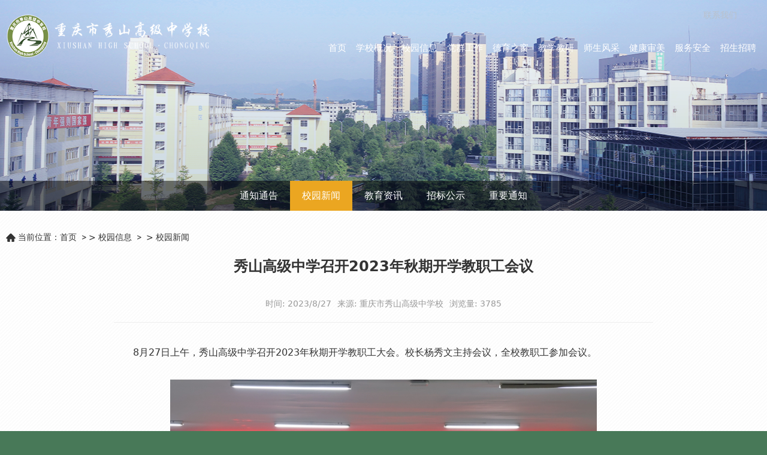

--- FILE ---
content_type: text/html
request_url: http://cqxshs.com/html/content/23/08/1078.shtml
body_size: 6936
content:
<!DOCTYPE html>
<html>
<head>
<meta charset="gb2312">
<title>秀山高级中学召开2023年秋期开学教职工会议</title>
<meta http-equiv="X-UA-Compatible" content="IE=edge,chrome=1">
<meta name="viewport" content="width=device-width, initial-scale=1, minimum-scale=1, maximum-scale=1">
<meta name="SiteName" content="重庆市秀山高级中学校">
<meta name="Keywords" content="通知通告" />
<meta name="Description" content="通知通告" />
<meta name="format-detection" content="telephone-no">
<meta http-equiv="x-rim-auto-match" content="none">
<link rel="icon" href="/templates/site/image/icon.png" type="image/x-icon" />

<!-- css -->
<link rel="stylesheet" type="text/css" href="/templates/site/css/swiper.min.css"/>
<link rel="stylesheet" type="text/css" href="/templates/site/css/animate.min.css"/>
<link rel="stylesheet" type="text/css" href="/templates/site/css/aos.css"/>
<link rel="stylesheet" type="text/css" href="/templates/site/css/song-style.css"/>
<link rel="stylesheet" type="text/css" href="/templates/site/css/index.css"/>
<link rel="stylesheet" type="text/css" href="/templates/site/css/media.css"/>
<link rel="stylesheet" type="text/css" href="/templates/site/css/inside.css"/>
<link rel="stylesheet" type="text/css" href="/templates/site/css/in-media.css"/>
<script src="/templates/site/js/isIE.js" type="text/javascript" charset="utf-8"></script>
<script src="/templates/site/js/prefixfree.js" type="text/javascript" charset="utf-8"></script>
<!--[if lt IE 9]>
		
		　　<script src="/templates/site/js/htm5shiv.js"></script>
		
		<![endif]-->

</head>
<body>

<div class="xiushan" data-aos="fade"><!-- 导航 -->		<nav data-aos="fade-down" data-aos-delay="1000">			<div class="container">				<!-- logo --> <a class="logo" href="/"> <img src="/templates/site/image/logo.png"> </a> <!-- menu -->				<div class="menu-button">					<div class="bar"></div>					<div class="bar"></div>					<div class="bar"></div>				</div> <!-- nav-right -->				<div class="nav-rig">					<div class="top-1">							<div class="sou">								<form action="#" method="">									<input type="text" name="" id="" value="">									<input type="submit" name="" id="" value="">								</form>							</div>						<p> <span> <a href="/html/lxwm/Index_2.shtml" target="_blank"> 联系我们 </a> </span> </p>					</div>					<div class="top-2">						<ul class="nav-ul">							<li> <a href="/">首页</a> </li>							<li> <a href="/html/xxjj/xxjj/" target="_blank">学校概况</a>								<div class="sub animated fadeInDown">									<div class="img"> <a href="javascript:;"> <img src="/templates/site/image/ban1.png"> </a> <img src="/templates/site/image/nav-1.png">									</div>									<div class="sub_rig">										<h5>学校概况</h5>										<ul>											<li> <a href="/html/xxjj/xxjj/" target="_blank">学校简介</a> </li>											<li> <a href="/html/xxkg/jgsz/" target="_blank">机构设置</a> </li>											<li> <a href="/html/xxkg/hxln/" target="_blank">核心理念</a> </li>											<li> <a href="/html/xxkg/xyfm/" target="_blank">校园风貌</a> </li>										</ul>									</div>								</div>							</li>							<li> <a href="/html/xyxx/tztg/" target="_blank">校园信息</a>								<div class="sub sub-two animated fadeInDown">									<div class="sub_rig">										<h5>校园信息</h5>										<ul>											<li> <a href="/html/xyxx/tztg/" target="_blank">通知公告</a> </li>											<li> <a href="/html/xyxx/xyxw/" target="_blank">校园动态</a> </li>											<li> <a href="/html/xyxx/jyzx/" target="_blank">教育资讯</a> </li>										</ul>									</div>									<div class="sub_nav"> <a href="/html/xyxx/tztg/">											<div class="right-li"> <span>通知公告</span> </div>										</a> <a href="/html/xyxx/xyxw/">											<div class="right-li"> <span>校园动态</span> </div>										</a> <a href="/html/xyxx/jyzx/">											<div class="right-li"> <span>教育资讯</span> </div>										</a> <a href="/html/xyxx/zbgs/">											<div class="right-li"> <span>招标公示</span> </div>										</a> </div>									<div class="sub_main">										<div class="sub_news">											<h5>通知公告</h5> <a href="/html/xyxx/tztg/"><img src="/templates/202103/20210325145212173.png"></a>											
                   <a href="/html/content/24/04/1140.shtml" target="_blank" title="文明寄哀思　平安过清明"> 文明寄哀思　平安过清明</a>
            
                   <a href="/html/content/24/01/1123.shtml" target="_blank" title="重庆市秀山高级中学校寒假安全告家长书"> 重庆市秀山高级中学校寒假安全告家长书..</a>
            
                   <a href="/html/content/23/10/1097.shtml" target="_blank" title="双节共庆 安全第一"> 双节共庆 安全第一</a>
            
                   <a href="/html/content/22/02/838.shtml" target="_blank" title="春暖花开，盼你归来！——2022年春季开学报到指南 "> 春暖花开，盼你归来！——2022年春季开..</a>
            
                   <a href="/html/content/21/05/793.shtml" target="_blank" title="重庆市秀山高级中学校关于张婷婷同学报考“复旦大学2019年高"> 重庆市秀山高级中学校关于张婷婷同学报..</a>
            
                   <a href="/html/content/16/06/94.shtml" target="_blank" title="秀山高级中学校2016年6月28日转学生自主招生考试成绩						"> 秀山高级中学校2016年6月28日转学生自..</a>
            
                   <a href="/html/content/14/10/93.shtml" target="_blank" title=" 重庆市秀山高级中学校《星火报》特约记者招聘启事"> 重庆市秀山高级中学校《星火报》特约记..</a>
            
                   <a href="/html/content/13/12/92.shtml" target="_blank" title="2014年清华大学 “自强计划”候选人公示"> 2014年清华大学 “自强计划”候选人公..</a>
            
                   <a href="/html/content/13/11/91.shtml" target="_blank" title="杨孟硕同学获2014年北大“中学校长实名推荐制”被推荐人资格"> 杨孟硕同学获2014年北大“中学校长实名..</a>
            
                   <a href="/html/content/13/11/90.shtml" target="_blank" title="重庆市关于进一步加强教师管理提升师德师风水平的通知"> 重庆市关于进一步加强教师管理提升师德..</a>
            
                   <a href="/html/content/13/11/89.shtml" target="_blank" title="秀山土家族苗族自治县教育委员会转发县委法建办关于组织参加民族"> 秀山土家族苗族自治县教育委员会转发县..</a>
            
                   <a href="/html/content/13/11/88.shtml" target="_blank" title="2014年北京大学“中学校长实名推荐制”的实施方案"> 2014年北京大学“中学校长实名推荐制”..</a>
            
                   <a href="/html/content/13/11/87.shtml" target="_blank" title="第二届重庆市“我最喜爱的班主任”评选活动"> 第二届重庆市“我最喜爱的班主任”评选..</a>
            
                   <a href="/html/content/13/11/86.shtml" target="_blank" title="关于在全县教育系统开展师德师风建设活动的通知"> 关于在全县教育系统开展师德师风建设活..</a>
            										</div>										<div class="sub_news">											<h5>校园动态</h5> <a href="/html/xyxx/xyxw/"><img src="/templates/202206/20220609093531271.jpg"></a>											
                   <a href="/html/content/24/04/1148.shtml" target="_blank" title="携手水木清华  同心共育英才"> 携手水木清华　同心共育英才</a>
            
                   <a href="/html/content/24/04/1147.shtml" target="_blank" title="共话教育  两翼齐飞"> 共话教育　两翼齐飞</a>
            
                   <a href="/html/content/24/04/1146.shtml" target="_blank" title="秀山县第二届普通高中班主任基本功竞赛喜报"> 秀山县第二届普通高中班主任基本功竞赛..</a>
            
                   <a href="/html/content/24/04/1143.shtml" target="_blank" title="开展扫墓活动 缅怀革命英烈"> 开展扫墓活动 缅怀革命英烈</a>
            
                   <a href="/html/content/24/04/1142.shtml" target="_blank" title="喜报"> 喜报</a>
            
                   <a href="/html/content/24/04/1138.shtml" target="_blank" title="贵州省德江县第一中学李旭光校长一行莅临秀山高级中学考察交流"> 贵州省德江县第一中学李旭光校长一行莅..</a>
            
                   <a href="/html/content/24/02/1133.shtml" target="_blank" title="百炼成钢 雏鹰远航"> 百炼成钢 雏鹰远航</a>
            
                   <a href="/html/content/24/02/1128.shtml" target="_blank" title="市教委基教处副处长杨映梅到秀山高级中学督导检查开学工作"> 市教委基教处副处长杨映梅到秀山高级中..</a>
            
                   <a href="/html/content/24/02/1127.shtml" target="_blank" title="秀山县委副书记、县长谭雪峰到秀山高级中学调研"> 秀山县委副书记、县长谭雪峰到秀山高级..</a>
            
                   <a href="/html/content/24/02/1126.shtml" target="_blank" title="凝心聚力 奋楫扬帆"> 凝心聚力 奋楫扬帆</a>
            
                   <a href="/html/content/24/02/1125.shtml" target="_blank" title="一大波荣誉榜单揭晓"> 一大波荣誉榜单揭晓</a>
            
                   <a href="/html/content/24/01/1124.shtml" target="_blank" title="不忘初心  携手同行"> 不忘初心　携手同行</a>
            
                   <a href="/html/content/24/01/1122.shtml" target="_blank" title="秀高荣誉 || 喜讯频传"> 秀高荣誉 || 喜讯频传</a>
            
                   <a href="/html/content/23/12/1119.shtml" target="_blank" title="加强合作　携手共进"> 加强合作　携手共进</a>
            
                   <a href="/html/content/23/12/1115.shtml" target="_blank" title="肩负使命 共育英才"> 肩负使命 共育英才</a>
            										</div>										<div class="sub_news">											<h5>教育资讯</h5> <a href="/html/xyxx/jyzx/"><img src="/templates/202103/20210325145242163.png"></a>											
                   <a href="/html/content/23/08/1078.shtml" target="_blank" title="秀山高级中学召开2023年秋期开学教职工会议"> 秀山高级中学召开2023年秋期开学教职工..</a>
            
                   <a href="/html/content/23/08/1070.shtml" target="_blank" title="重庆市黔江中学校到秀山高级中学考察交流"> 重庆市黔江中学校到秀山高级中学考察交..</a>
            
                   <a href="/html/content/23/08/1068.shtml" target="_blank" title="我校召开北京师范大学学生见习工作安排会"> 我校召开北京师范大学学生见习工作安排..</a>
            
                   <a href="/html/content/23/06/1063.shtml" target="_blank" title="秀山高级中学举办2023年全国高校招生志愿填报公益咨询活动"> 秀山高级中学举办2023年全国高校招生志..</a>
            
                   <a href="/html/content/23/06/1061.shtml" target="_blank" title="对外经济贸易大学到秀山高级中学进行“优质生源基地”授牌及招生宣讲活动"> 对外经济贸易大学到秀山高级中学进行“..</a>
            
                   <a href="/html/content/23/05/1039.shtml" target="_blank" title="秀山高级中学被清华大学授予“2022年生源中学”荣誉称号"> 秀山高级中学被清华大学授予“2022年生..</a>
            
                   <a href="/html/content/23/04/1030.shtml" target="_blank" title="县委副书记任序江看望慰问秀山高级中学高三教师"> 县委副书记任序江看望慰问秀山高级中学..</a>
            
                   <a href="/html/content/23/04/1014.shtml" target="_blank" title="重庆市石柱中学到我校交流指导工作"> 重庆市石柱中学到我校交流指导工作</a>
            
                   <a href="/html/content/23/03/1012.shtml" target="_blank" title="奉节县政协考察团到秀山高级中学指导工作"> 奉节县政协考察团到秀山高级中学指导工..</a>
            
                   <a href="/html/content/23/02/969.shtml" target="_blank" title="西南交通大学到秀山高级中学开展宣讲"> 西南交通大学到秀山高级中学开展宣讲</a>
            
                   <a href="/html/content/22/11/960.shtml" target="_blank" title="西南大学附中托管帮扶秀山高级中学启动仪式正式举行"> 西南大学附中托管帮扶秀山高级中学启动..</a>
            
                   <a href="/html/content/22/07/941.shtml" target="_blank" title="西南大学县中托管帮扶项目正式签约"> 西南大学县中托管帮扶项目正式签约</a>
            
                   <a href="/html/content/22/09/939.shtml" target="_blank" title="县委书记向业顺到我校检查调研开学工作"> 县委书记向业顺到我校检查调研开学工作..</a>
            
                   <a href="/html/content/22/09/937.shtml" target="_blank" title="市教委副主任李劲渝一行到我校检查指导开学工作"> 市教委副主任李劲渝一行到我校检查指导..</a>
            
                   <a href="/html/content/22/09/934.shtml" target="_blank" title="杨秀文校长在县域高中改革对话会上作题为《县域普通高中振兴的秀山探索》的主旨发言"> 杨秀文校长在县域高中改革对话会上作题..</a>
            
                   <a href="/html/content/22/07/911.shtml" target="_blank" title="2022年高校招生义务咨询服务活动"> 2022年高校招生义务咨询服务活动</a>
            										</div>									</div>								</div>							</li>							<li> <a href="/html/dqgz/" target="_blank">党群工作</a>								<div class="sub animated fadeInDown">									<div class="img"> <a href="javascript:;"> <img src="/templates/site/image/ban1.png"> </a> <img src="/templates/site/image/nav-1.png">									</div>									<div class="sub_rig">										<h5>党群工作</h5>										<ul>											<li> <a href="/html/dqgz/djgz/" target="_blank">党建工作</a> </li>											<li> <a href="/html/dqgz/ghhd/" target="_blank">工会活动</a> </li>											<li> <a href="/html/dqgz/gqtyxsh/" target="_blank">共青团与学生会</a> </li>										</ul>									</div>								</div>							</li>							<li> <a href="/html/dyzc/" target="_blank">德育之窗</a>								<div class="sub animated fadeInDown">									<div class="img"> <a href="javascript:;"> <img src="/templates/site/image/ban1.png"> </a> <img src="/templates/site/image/nav-2.png">									</div>									<div class="sub_rig">										<h5>德育之窗</h5>										<ul>											<li> <a href="/html/dyzc/ycjy/" target="_blank">养成教育</a> </li>											<li> <a href="/html/dyzc/sygh/" target="_blank">生涯规划</a> </li>											<li> <a href="/html/dyzc/shsj/" target="_blank">社会实践</a> </li>											<li> <a href="/html/dyzc/sdjt/" target="_blank">树德讲坛</a> </li>										</ul>									</div>								</div>							</li>							<li> <a href="/html/jxky/jxgl/" target="_blank">教学教研</a>								<div class="sub animated fadeInDown">									<div class="img"> <a href="javascript:;"> <img src="/templates/site/image/ban1.png"> </a> <img src="/templates/site/image/nav-1.png">									</div>									<div class="sub_rig">										<h5>教学教研</h5>										<ul>											<li> <a href="/html/jxky/jxgl/" target="_blank">教学理念</a> </li>											<li> <a href="/html/jxky/xkjs/" target="_blank">学科竞赛</a> </li>											<li> <a href="/html/jxky/jydt/" target="_blank">科研动态</a> </li>										</ul>									</div>								</div>							</li>							<li> <a href="/html/ssfc/jstd/" target="_blank">师生风采</a>								<div class="sub animated fadeInDown">									<div class="img"> <a href="javascript:;"> <img src="/templates/site/image/ban1.png"> </a> <img src="/templates/site/image/nav-2.png">									</div>									<div class="sub_rig">										<h5>师生风采</h5>										<ul>											<li> <a href="/html/ssfc/jstd/" target="_blank">教师团队</a> </li>											<li> <a href="/html/ssfc/xzfc/" target="_blank">学子风采</a> </li>										</ul>									</div>								</div>							</li>							<li> <a href="/html/jksm/" target="_blank">健康审美</a>								<div class="sub animated fadeInDown">									<div class="img"> <a href="javascript:;"> <img src="/templates/site/image/ban1.png"> </a> <img src="/templates/site/image/nav-1.png">									</div>									<div class="sub_rig">										<h5>健康审美</h5>										<ul>											<li> <a href="/html/jksm/tyjy/" target="_blank">体育教育</a> </li>											<li> <a href="/html/jksm/ysjs/" target="_blank">艺术鉴赏</a> </li>											<li> <a href="/html/jksm/xljk/" target="_blank">心理健康</a> </li>										</ul>									</div>								</div>							</li>							<li> <a href="/html/fwaq/hqfw/" target="_blank">服务安全</a>								<div class="sub animated fadeInDown">									<div class="img"> <a href="javascript:;"> <img src="/templates/site/image/ban1.png"> </a> <img src="/templates/site/image/nav-2.png">									</div>									<div class="sub_rig">										<h5>服务安全</h5>										<ul>											<li> <a href="/html/fwaq/hqfw/" target="_blank">后勤服务</a> </li>											<li> <a href="/html/fwaq/xszz/" target="_blank">学生资助</a> </li>											<li> <a href="/html/fwaq/aqgz/" target="_blank">安全工作</a> </li>										</ul>									</div>								</div>							</li>							<li> <a href="/html/zszp/zsdt/" target="_blank">招生招聘</a>								<div class="sub animated fadeInDown">									<div class="img"> <a href="javascript:;"> <img src="/templates/site/image/ban1.png"> </a> <img src="/templates/site/image/nav-1.png">									</div>									<div class="sub_rig">										<h5>招生招聘</h5>										<ul>											<li> <a href="/html/zszp/zsdt/" target="_blank">招生动态</a> </li>											<li> <a href="/html/zszp/jszk/" target="_blank">教师招考</a> </li>										</ul>									</div>								</div>							</li>						</ul>					</div>				</div>			</div>		</nav>
  
  <!-- 头部图片-导航 -->
  <div class="in-top"><img src="/templates/site/image/in-top-1.png" >
    
    <!-- 导航条 -->
    <div class="in-tiao">
      <div class="container">
        <p><a href="/html/xyxx/tztg/" >通知通告</a><a href="/html/xyxx/xyxw/"  class="on">校园新闻</a><a href="/html/xyxx/jyzx/" >教育资讯</a><a href="/html/xyxx/zbgs/" >招标公示</a><a href="/html/xyxx/zytz/" >重要通知</a></p>
      </div>
    </div>
  </div>
  
  <!-- 正文 -->
  <div class="in-cont">
    
    <!-- 当前位置 -->
    <div class="in-wz">
      <div class="container">
        <p>当前位置：<a href="/">首页</a>&gt;  <a href="/html/xyxx/">校园信息</a> > <a href="/html/xyxx/xyxw/">校园新闻</a></p>
      </div>
    </div>
    
    <!-- 新闻详情 -->
    <div class="in-detail">
      <div class="container">
        
        <!-- 标题 -->
        <div class="in-detail-bt">
          
          <!-- 大标题 -->
          <span class="da">秀山高级中学召开2023年秋期开学教职工会议</span>
          
          <!-- 副标题 -->
          <span class="xiao"></span>
          
          <!-- 详情 -->
          <p><span>时间: 2023/8/27</span><span>来源: 重庆市秀山高级中学校</span><span>浏览量: <script src="/js/gethits.asp?id=1078" language="javascript"></script></span></p>
        </div>
        
        <!-- 正文 -->
        <div class="in-detail-det"><p style="text-indent:2em;">8月27日上午，秀山高级中学召开2023年秋期开学教职工大会。校长杨秀文主持会议，全校教职工参加会议。</p>
<p style="text-indent:2em;"><img width="712" height="475" src="/upfiles/202308/20230831093008809001.jpg"></p>
<p style="text-indent: 2em; text-align: center;">| 会议现场</p>
<p style="text-indent:2em;">会上，校长杨秀文对2023年春期教育教学各项工作给予了充分肯定，并就秋期开学工作要点作了详细说明。要求全体教职工赓续教育初心，担当育人使命，紧抓常规管理，深挖教研潜力，增强目标意识，优化学生学习习惯与方法，续写秀山高中教育新篇章。</p>
<p style="text-indent:2em;"><img width="712" height="475" src="/upfiles/202308/20230831093008801002.jpg"></p>
<p style="text-indent: 2em; text-align: center;">| 校长杨秀文</p>
<p style="text-indent:2em;">副校长蔡旭平就2023年春期期末考试成绩和2023年秋期开学工作安排作了通报。</p>
<p style="text-indent:2em;"><img width="712" height="475" src="/upfiles/202308/20230831093009617003.jpg"></p>
<p style="text-indent: 2em; text-align: center;">| 副校长蔡旭平</p></div>
      </div>
    </div>
  </div>
  <!-- footer --><footer>  <div class="container">    <!-- 底部logo -->    <div class="left"> <img src="/templates/site/image/logo.png"> </div>    <!-- 版权-地址 -->    <div class="cont">      <p>Copyright &#169; 2020-2023 <a href="#">重庆市秀山高级中学校</a> 版权所有</p>      <p>地　址：重庆市秀山自治县乌杨街道渝秀大道189号（原部队农场） </p>      <p>电　话：023-76685885 76891950(行政办) &nbsp;&nbsp;76681899(教育信息技术与装备处)</p>      <p><a href="https://beian.miit.gov.cn/#/Integrated/index">渝ICP备12004424号</a>&nbsp;&nbsp;&nbsp;&nbsp; 技术支持：<a href="http://www.smaxit.cn/Index.shtml">讯迈科技</a></p>    </div>    <!-- 图标 -->    <div class="right"> <a href="http://bszs.conac.cn/sitename?method=show&id=194F2ABCE52128EFE053012819ACFD27"> <img src="/templates/site/image/footer-right-1.png"> </a> <a href="www.beian.gov.cn/portal/registerSystemInfo"> <img src="/templates/site/image/footer-right-2.png"> </a> <a href="javascript:;"> <img style="width: 140px; height: 137px;" src="/templates/202112/20211214142845273.png"> </a> </div>  </div></footer><!-- js --><script src="/templates/site/js/jquery-3.5.1.min.js" type="text/javascript" charset="utf-8"></script><script src="/templates/site/js/swiper.min.js" type="text/javascript" charset="utf-8"></script><script src="/templates/site/js/swiper.animate1.0.3.min.js" type="text/javascript" charset="utf-8"></script><script src="/templates/site/js/aos.js" type="text/javascript" charset="utf-8"></script><script src="/templates/site/js/song-style.js" type="text/javascript" charset="utf-8"></script><script type="text/javascript">						AOS.init({				offset: 50,				easing: 'liner',				duration: 1500,				disable: 'mobile'			});					</script>
  <script type="text/javascript" language="javascript">scrollTop();getHits('','1078');</script>
</div>

</body>
</html>

--- FILE ---
content_type: text/html
request_url: http://cqxshs.com/js/gethits.asp?id=1078
body_size: 228
content:
document.write('3785');

--- FILE ---
content_type: text/css
request_url: http://cqxshs.com/templates/site/css/song-style.css
body_size: 4067
content:
/*# sourceURL=/templates/site/css/song-style.css */
/*@ sourceURL=/templates/site/css/song-style.css */
html,body {
	margin: 0;
	padding: 0;
	font-size: 16px;
	box-sizing: border-box;
	line-height: 1.5;
	font-family:
	    system-ui,-apple-system,BlinkMacSystemFont,segoe ui,Roboto,
	    Helvetica,Arial,
	    sans-serif,apple color emoji,segoe ui emoji,segoe ui symbol;
	-webkit-text-size-adjust: 100%;
	-ms-text-size-adjust: 100%;
	background: #487958;
}
img {
	border: 0 none;
	display: block;
}
a {
	text-decoration: none;
	background-color: transparent
}
a:active,
a:hover {
	outline: 0
}
p {
	margin: 0;
}
button,
html input[type=button],
input[type=reset],
input[type=submit] {
	-webkit-appearance: button;
	cursor: pointer
}
button[disabled],
html input[disabled] {
	cursor: default
}
button::-moz-focus-inner,
input::-moz-focus-inner {
	padding: 0;
	border: 0
}

input {
	line-height: normal
}

input[type=checkbox],
input[type=radio] {
	-webkit-box-sizing: border-box;
	-moz-box-sizing: border-box;
	box-sizing: border-box;
	padding: 0
}

input[type=number]::-webkit-inner-spin-button,
input[type=number]::-webkit-outer-spin-button {
	height: auto
}

input[type=search] {
	-webkit-box-sizing: content-box;
	-moz-box-sizing: content-box;
	box-sizing: content-box;
	-webkit-appearance: textfield
}

input[type=search]::-webkit-search-cancel-button,
input[type=search]::-webkit-search-decoration {
	-webkit-appearance: none
}
ul {
	padding: 0;
	margin: 0;
}
li {
	list-style: none;
}
*,
*::before,
*::after {
  box-sizing: border-box;
  outline: none;
}
.container {
	width: 100%;
	height: 100%;
	max-width: 1320px;
	padding: 0 10px;
	margin: 0 auto;
	min-height: 1px;
}
.container::after {
	content: "";
	clear: both;
	display: block;
}
.xiushan {
	width: 100%;
}
.hidden {
	width: 100%;
	height: 100%;
	overflow: hidden;
}

/* 设置滚动条的样式 */
::-webkit-scrollbar {
	width: 5px;
	height: 5px;
	background-color: #487958;
	border-radius: 20px;
}

/* 滚动&#65533;?*/
::-webkit-scrollbar-track {
	border-radius: 20px;
}

/* 滚动条滑&#65533;?*/
::-webkit-scrollbar-thumb {
	border-radius: 20px;
	background: #F8AE31;
}

/* 导航 */
nav {
	width: 100%;
	height: 120px;
	position: absolute;
	top: 0;
	/* background: url("http://127.0.0.1:8848/2021/01/xiushan/css/../image/nav-bg.png") center bottom; */
	z-index: 999;
}
nav .container {
	position: relative;
	z-index: 10;
}
nav::after {
	content: "";
	position: absolute;
	left: 0;
	top: 0;
	width: 100%;
	height: 100%;
	background: url("http://www.cqxshs.com/templates/site/css/../image/nav-bg.png") no-repeat center bottom;
}
nav .logo {
	display: inline-block;
	float: left;
	width: 419px;
	height: 100%;
	position: relative;
}
nav .logo img {
	width: 100%;
	max-height: 80%;
	position: absolute;
	top: 50%;
	transform: translate(0,-50%);
	-webkit-transition: all 0.5s;
	-moz-transition: all 0.5s;
	-ms-transition: all 0.5s;
	transition: all 0.5s;
}
.nav-rig {
	height: 100%;
	float: right;
}
.top-1 {
	width: 100%;
	height: 40px;
}
.top-1 p {
	line-height: 50px;
	display: inline-block;
	float: right;
	height: 100%;
	font-size: 0.875rem;
	color: #B9C1CC;
}
.top-1 p span {
	float: left;
	margin-left: 20px;
}
.top-1 p a {
	font-size: 0.875rem;
	color: #B9C1CC;
}
.top-1 p a:hover {
	color: #FFFFFF;
}
.top-1 .sou {
	display: inline-block;
	position: relative;
	float: right;
	width: 30px;
	height: 30px;
	margin-top: 10px;
	margin-left: 10px;
	-webkit-transition: all .6s;
	-moz-transition: all .6s;
	-ms-transition: all .6s;
	transition: all .6s;
}
.top-1 .sou input {
	float: left;
	height: 30px;
	background: none;
	border: none;
}

.top-1 .sou input[type="text"] {
	width: 130px;
	height: 30px;
	position: absolute;
	right: 30px;
	top: 0;
	border-radius: 15px 0 0 15px;
	padding-left: 10px;
	z-index: -1;
}
.top-1 .sou input[type="submit"] {
	float: right;
	width: 30px;
	background: url("http://www.cqxshs.com/templates/site/css/../image/sou.png") no-repeat center center;
	border-radius: 0 15px 15px 0;
}
.top-1 .sou:hover input[type="text"] {
	background: #FFFFFF;
	z-index: 10;
}
.top-1 .sou:hover input[type="submit"] {
	background-color: #FFFFFF;
}



.top-2 {
	width: 100%;
}
.nav-ul {
	width: 100%;
	height: 80px;
}
.nav-ul > li {
	float: left;
}
.nav-ul > li > a {
	display: inline-block;
	height: 100%;
	font-size: 1.125rem;
	color: #FFFFFF;
	padding: 0 8px;
	line-height: 80px;
	position: relative;
}
.nav-ul > li > a::after {
	content: "";
	position: absolute;
	bottom: 100%;
	width: 100%;
	height: 3px;
	left: 0;
	background: #F8AE31;
	transform: scale(0.5,1);
	opacity: 0;
	-webkit-transition: all .6s;
	-moz-transition: all .6s;
	-ms-transition: all .6s;
	transition: all .6s;
}
.nav-ul > li:hover > a::after {
	transform: scale(1,1);
	bottom: 1px;
	opacity: 1;
}
.nav-ul > li .sub {
	display: none;
	border-top: 1px solid #F8AE31;
	position: absolute;
	right: 0;
	top: 100%;
	background: #FFFFFF;
	/* height: 176px; */
	width: 100%;
	padding: 40px 20px;
	background: url("http://www.cqxshs.com/templates/site/css/../image/er-yun.png") no-repeat center bottom, rgba(255,255,255,.95);
	background-size: 100% auto;
	box-shadow: 0 10px 10px 1px rgba(0,0,0,.3),0 10px 10px 1px rgba(255,255,255,.3);
}
.nav-ul > li:hover .sub {
	display: block;
}
.nav-ul > li .sub .img {
	float: left;
	width: 55%;
	height: 200px;
	border-right: 1px dashed #DDDDDD;
}
.nav-ul > li .sub .img a {
	display: inline-block;
	position: relative;
	height: 100%;
	width: 60%;
	overflow: hidden;
	float: left;
}
.nav-ul > li .sub .img a img {
	min-width: 100%;
	min-height: 100%;
	height: 100%;
	position: absolute;
	top: 50%;
	left: 50%;
	transform: translate(-50%,-50%);
}
.nav-ul > li .sub .img > img {
	float: left;
	max-width: calc(40% - 40px);
	max-height: 60%;
	margin-top: 40px;
	margin-left: 30px;
}
.sub_rig {
	float: left;
	width: 45%;
	padding-left: 40px;
}
.sub_rig h5 {
	display: inline-block;
	font-size: 1.25rem;
	font-weight: bold;
	color: #F8AE31;
	border-bottom: 2px solid #F8AE31;
	line-height: 1.125rem;
	margin-top: 10px;
	padding-bottom: 10px;
	margin-bottom: 30px;
	text-align: left;
}
.sub_rig ul {
	display: inline-block;
	width: 100%;
}
.sub_rig ul li {
	float: left;
	min-width: 25%;
	padding: 0 10px;
	background: url("http://www.cqxshs.com/templates/site/css/../image/new2-bg.png") no-repeat left center;
}
.sub_rig ul li a {
	position: relative;
	color: #333333;
	font-size: 1.125rem;
	line-height: 3;
	-webkit-transition: .3s;
	-moz-transition: .3s;
	-ms-transition: .3s;
	-o-transition: .3s;
	transition: .3s;
}
.sub_rig ul li a::after {
	content: "";
	position: absolute;
	top: 100%;
	width: 0;
	left: 0;
	height: 1px;
	background: #F8AE31;
	-webkit-transition: .3s;
	-moz-transition: .3s;
	-ms-transition: .3s;
	-o-transition: .3s;
	transition: .3s;
}
.sub_rig ul li a:hover {
	color: #F8AE31;
	font-weight: 600;
}
.sub_rig ul li a:hover::after {
	width: 100%;
}
.nav-ul > li .sub-two .sub_rig {
	display: none;
}
.nav-ul > li .sub-two {
	background: linear-gradient(to top,rgba(0, 136, 204, .9),rgba(110, 179, 220, 1));
	padding: 0 20px;
}
.sub_nav {
	height: 48px;
	line-height: 48px;
	border-bottom: 1px solid #fff9;
}
.sub_nav a .right-li {
	float: left;
	background: url("http://www.cqxshs.com/templates/site/css/../image/list_icon1.png") no-repeat left center;
	font-size: 16px;
	line-height: 32px;
	padding: 10px 40px 10px 12px;
	color: #fff;
}
.sub_main {
    width: 100%;
    margin: 0 auto;
    padding: 30px 0;
	padding-top: 15px;
    height: auto;
    overflow: hidden;
    position: relative;
}
.sub-two .sub_news {
    width: 33.33%;
    overflow: hidden;
    padding: 0 20px;
    border-right: 1px solid #fff;
    float: left;
    height: 380px;
}
.sub-two .sub_news:last-child {
	border: none;
}
.sub_news h5 {
    font-size: 18px;
    display: inline-block;
    color: #fff;
    font-weight: bold;
    line-height: 0px;
    border-bottom: 3px solid #fff;
    text-align: center;
    letter-spacing: 2px;
    margin-bottom: 0;
    margin-top: 5px;
    opacity: 0;
}
.sub_news img {
	width: 100%;
	height: 180px;
    transition: all 0.5s;
}
.sub-two .sub_news a {
    background: url("http://www.cqxshs.com/templates/site/css/../image/list_icon1.png") no-repeat left center;
    padding-left: 16px;
    width: 100%;
    font-size: 15px;
    color: #fff;
    line-height: 28px;
    float: left;
    overflow: hidden;
    text-overflow: ellipsis;
    white-space: nowrap;
    transition: all 0.5s;
    position: relative;
}
.sub-two .sub_news a:hover {
    padding-left: 30px;
    color: #f8ae31;
}
.sub-two .sub_news a:nth-child(2) {
	background: none;
	padding: 0;
	margin-bottom: 10px;
}
.sub-two .sub_news a:nth-child(2):hover {
    transform: scale(0.95);
	padding: 0;
}



/* menu */
.menu-button {
	display: none;
	position: absolute;
	top: 20px;
	right: 20px;
	padding: 10px;
	cursor: pointer;
	-webkit-transition: .3s;
	transition: .3s;
	background-color: #3E8351;
	border-radius: 5px;
	-webkit-transition: .3s;
	transition: .3s;
	z-index: 99;
}

.menu-button .bar:nth-of-type(1) {
	margin-top: 0px;
}

.menu-button .bar:nth-of-type(3) {
	margin-bottom: 0px;
}

.bar {
	position: relative;
	display: block;
	width: 30px;
	height: 3px;
	margin: 5px auto;
	background-color: #fff;
	border-radius: 10px;
	-webkit-transition: .3s;
	transition: .3s;
}

.menu-button.cross {
	background: #F8AE31;
}

.cross .bar:nth-of-type(1) {
	-webkit-transform: translateY(8px) rotate(-45deg);
	-ms-transform: translateY(8px) rotate(-45deg);
	transform: translateY(8px) rotate(-45deg);
}

.cross .bar:nth-of-type(2) {
	opacity: 0;
}

.cross .bar:nth-of-type(3) {
	-webkit-transform: translateY(-8px) rotate(45deg);
	-ms-transform: translateY(-8px) rotate(45deg);
	transform: translateY(-8px) rotate(45deg);
}


/* banner */
.banner {
	width: 100%;
	height: 50.93vw;
}
#swiper1 .swiper-wrapper .swiper-button-prev,
#swiper1 .swiper-wrapper .swiper-button-next {
	background: none;
	font-size: 60px;
	font-family: simsun;
	color: #fff;
	opacity: 0.6;
	display: block;
	position: absolute;
	top: 50%;
	margin-top: -30px;
	width: auto;
	height: auto;
}

#swiper1 .swiper-wrapper .swiper-button-prev {
	left: 8%;
}

#swiper1 .swiper-wrapper .swiper-button-next {
	right: 8%;
}

#swiper1 .swiper-wrapper .swiper-button-prev:hover,
#swiper1 .swiper-wrapper .swiper-button-next:hover {
	opacity: 1;
	color: #e2b723;
}
.banner .swiper-container {
	width: 100%;
	height: 100%;
}
.banner .swiper-container .swiper-wrapper {
	width: 100%;
	height: 100%;
}
.banner .swiper-container .swiper-wrapper .swiper-slide {
	width: 100%;
	height: 100%;
}
#swiper1 .swiper-wrapper .swiper-slide .bg {
	min-height: 100%;
	height: 100%;
	position: absolute;
	left: 50%;
	top: 50%;
	transition: 1s linear 2s;
	transform: translate(-50%,-50%) scale(1.1, 1.1);
}

#swiper1 .swiper-wrapper .swiper-slide-active .bg {
	transition: 5s linear;
	transform: translate(-50%,-50%) scale(1, 1);
}

#swiper1 .swiper-slide {
	position: relative;
}

#swiper1 .swiper-slide #banner {
	position: absolute;
	opacity: 0;
	-webkit-transition: all 1.5s;
	-moz-transition: all 1.5s;
	-ms-transition: all 1.5s;
	transition: all 1.5s;
}
.ban11 {
	/* width: 2.05%; */
	top: 18%;
	right: 17%;
	transform: translate(0,50px) scale(1.5);
	transition-delay: 0.5s!important;
}
.ban12 {
	/* width: 6.84%; */
	right: calc(18% + 39px);
	top: 18%;
	transform: translate(0,200px) scale(1);
	transition-delay: 1s!important;
}
.ban21 {
	/* width: 2.05%; */
	top: 19%;
	left: 25%;
	transform: translate(200px,0) scale(1);
	transition-delay: 0.5s!important;
}
.ban22 {
	/* width: 6.736%; */
	left: calc(25% + 60px);
	top: 18%;
	transform: translate(200px,0) scale(1);
	transition-delay: 1s!important;
}
.ban31 {
	/* width: 2.05%; */
	top: 22%;
	left: 21%;
	transform: translate(200px,0) scale(1);
	transition-delay: 0.5s!important;
}
.ban32 {
	/* width: 24.84%; */
	top: 21%;
	left: calc(21% + 60px);
	transform: translate(200px,0) scale(1);
	transition-delay: 1s!important;
}

#swiper1 .swiper-slide-active #banner {
	transform: translate(0, 0) scale(1, 1);
	opacity: 1;
}
#swiper1 .swiper-pagination {
	
}
#swiper1 .swiper-pagination span {
	opacity: 1;
	border-radius: 0;
	width: 30px;
	height: 5px;
	background: #3E8351;
}
#swiper1 .swiper-pagination .swiper-pagination-bullet-active {
	background: #F8AE31;
	width: 40px;
}

/* footer */
footer {
	width: 100%;
	height: 172px;
	background: url("http://www.cqxshs.com/templates/site/css/../image/footer-bg.png") no-repeat;
	background-size: cover;
	background-position: center;
}

footer .left {
	height: 100%;
	width: 37.5%;
	float: left;
}

footer .left img {
	max-width: 100%;
	position: relative;
	top: 50%;
	transform: translateY(-50%);
	max-height: 100%;
}

footer .cont {
	float: left;
	height: 100%;
	color: #BFD2C2;
	padding-top: 22px;
}

footer .cont p {
	font-size: 0.75rem;
	line-height: 2.5;
}

footer .cont p a {
	color: #BFD2C2;
	font-size: 0.75rem;
	text-decoration: inherit;
}
footer .cont p a:hover {
	color: #FFFFFF;
}

footer .right {
	float: right;
	height: 100%;
	overflow: hidden;
	text-align: right;
}

footer .right a {
	margin: 0 10px;
	height: 100%;
	display: inline-block;
}

footer .right a img {
	position: relative;
	top: 50%;
	transform: translateY(-50%);
}

--- FILE ---
content_type: text/css
request_url: http://cqxshs.com/templates/site/css/index.css
body_size: 4709
content:
/* new-1 */
.xw {
	background: url(../image/new-1-bg.png);
	background-size: cover;
	background-position: center center;
	background-attachment: fixed;
	padding: 40px 0;
	overflow: hidden;
}

.xw .left {
	width: 45%;
	min-width: 420px;
	height: 380px;
	float: left;
}

.xw .right {
	width: 52%;
	max-width: calc(100% - 440px);
	height: 380px;
	float: right;
}

/* new-1-lun */
#swiper3 {
	width: 100%;
	height: 100%;
}
#swiper3 .swiper-slide {
	width: 100%;
	height: 100%;
	position: relative;
}
#swiper3 .swiper-slide a {
	display: inline-block;
	height: 100%;
	width: 100%;
}

#swiper3 .swiper-slide img {
	min-width: 100%;
	min-height: 100%;
        height: 100%;
}

#swiper3 p {
	position: absolute;
	z-index: 3;
	bottom: 0;
	left: 0;
	width: 100%;
	margin: 0;
	height: 40px;
	line-height: 40px;
	padding-left: 15px;
	transform: translate(0,100px);
	background: rgba(0, 0, 0, 0.5);
	-webkit-transition: all 0.5s;
	-moz-transition: all 0.5s;
	-ms-transition: all 0.5s;
	transition: all 0.5s;
}
#swiper3 .swiper-slide-active p {
	transform: translate(0,0);
}
#swiper3 p span {
	font-size: 0.875rem;
	color: #FFFFFF;
	display: inline-block;
	overflow: hidden;
	text-overflow: ellipsis;
	white-space: nowrap;
	width: 70%;
}

#swiper3 .swiper-pagination {
	width: auto;
	left: auto;
	right: 15px;
}

#swiper3 .swiper-pagination span {
	width: 8px;
	height: 5px;
	opacity: 1;
	border-radius: 0;
	background: #B5B5B5;
}

#swiper3 .swiper-pagination .swiper-pagination-bullet-active {
	width: 15px;
	background: #FFFFFF;
}

/* new-1-right */
.slideTxtBox {}

.slideTxtBox .hd ul {
	height: 36px;
	width: 100%;
	margin-bottom: 3px;
}

.slideTxtBox .hd ul li {
	float: left;
	display: inline-block;
	width: 123px;
	max-width: calc(33.33% - 25px);
	height: 36px;
	text-align: center;
	line-height: 36px;
	font-size: 1.125rem;
	color: #333333;
	font-weight: 600;
	background: #FFFFFF;
	margin-right: 11px;
	cursor: pointer;
}

.slideTxtBox .hd ul .on {
	color: #FFFFFF;
	background: #BD2626;
}

.slideTxtBox .hd ul a {
	font-size: 14px;
	color: #333333;
	float: right;
	display: inherit;
	height: 36px;
	line-height: 36px;
}
.slideTxtBox .bd ul {
	display: none;
}
.slideTxtBox .bd > .on {
	display: block;
}

.slideTxtBox .bd ul li {
	margin-top: 22px;
	height: 92px;
	border: 1px solid #FFFFFF;
	padding: 12px 0;
	-webkit-transition: all 0.3s;
	-moz-transition: all 0.3s;
	-ms-transition: all 0.3s;
	transition: all 0.3s;
}
.slideTxtBox .bd ul li a {
	display: inline-block;
	width: 100%;
	height: 100%;
}

.slideTxtBox .bd ul li .left-1 {
	width: 80%;
	float: left;
	padding-right: 10px;
}

.slideTxtBox .bd ul li .left-1 span {
	max-width: 100%;
	float: none;
	border-left: none;
	text-align: justify;
	top: 0;
	transform: none;
	all: unset;
	display: inline-block;
	width: 100%;
	color: #333333;
	padding: 0 12px;
	position: relative;
	text-overflow: ellipsis;
	white-space: nowrap;
	word-break: keep-all;
	overflow: hidden;
}

.slideTxtBox .bd ul li .left-1 span::before {
	position: absolute;
	content: "";
	left: 0;
	height: 50%;
	top: 25%;
	width: 3px;
	background: #084010;
}

.slideTxtBox .bd ul li .left-1 p {
	font-size: 0.75rem;
	padding: 0 12px;
	display: inline-block;
	height: 34.8px;
	color: #666666;
	overflow: hidden;
	text-overflow: ellipsis;
	display: -webkit-box;
	/* autoprefixer: off */
	-webkit-box-orient: vertical;
	/* autoprefixer: on */
	-webkit-line-clamp: 2;
	margin-top: 5px;
	line-height: 1.6;
}

.slideTxtBox .bd ul li span {
	display: inline-block;
	width: 93px;
	max-width: 20%;
	float: right;
	border-left: 1px dashed #D2D2D2;
	text-align: center;
	position: relative;
	top: 50%;
	transform: translateY(-50%);
}

.slideTxtBox .bd ul li span p:nth-child(1) {
	font-size: 1.5rem;
	color: #666666;
}

.slideTxtBox .bd ul li span p:nth-child(2) {
	font-size: 0.75rem;
	color: #666666;
}

.slideTxtBox .bd ul li:hover {
	background: #FFFFFF;
	border-color: #FFFFFF;
}

.slideTxtBox .bd ul li:hover .left-1 p {
	color: #829084;
}

.slideTxtBox .bd ul li:hover .left-1 span {
	color: #084010;
	font-weight: 600;
}

/* tz */
.tz {
	width: 100%;
	z-index: 3;
	background: #F3F5F4;
	margin-bottom: 30px;
	box-shadow: 0 2px 1px 1px rgba(0,0,0,.1);
	height: 60px;
}

.tz-1 {
	background: rgba(255, 255, 255, 0.6);
	height: 100%;
	border-radius: 10px;
	background: url(../image/tz.png) no-repeat 20px center;
}

.tz-1 img {
	position: relative;
	top: 50%;
	transform: translateY(-50%);
	float: left;
}

.tz-1 .tzxx {
	width: calc(90% - 220px);
	padding-right: 20px;
	height: 100%;
	float: right;
}

.tzxx #swiper2 {
	height: 100%;
}

.tzxx #swiper2 .swiper-wrapper {
	height: 100%;
}

.tzxx p {
	margin: 0;
	height: 100%;
	line-height: 60px;
}

.tzxx p a {
	color: #333333;
	font-size: 1rem;
	display: inline-block;
	overflow: hidden;
	text-overflow: ellipsis;
	white-space: nowrap;
	width: 80%;
	max-width: calc(100% - 80px);
	-webkit-transition: all 0.5s;
	-moz-transition: all 0.5s;
	-ms-transition: all 0.5s;
	transition: all 0.5s;
}

.tzxx p:hover a {
	color: #000000;
	font-weight: 600;
	padding-left: 10px;
}

.tzxx p span {
	float: right;
	font-size: 0.875rem;
	color: #666666;
}

.tz-1 .gd {
	display: inline-block;
	height: 100%;
	line-height: 60px;
	float: right;
	width: 10%;
	text-align: center;
	font-size: 14px;
	color: #FFFFFF;
	background: #487958;
}


/* 鏁欒偛鏁欏-甯堢敓椋庨噰 */
.jyu {
	width: 100%;
	padding: 36px 0;
	background: url(../image/bg-3.png) no-repeat;
	background-size: cover;
	background-position: center;
	background-attachment: fixed;
	overflow: hidden;
}

.jxue {
	width: 62.3%;
	height: 487px;
	float: left;
}

.fcai {
	width: 34.84%;
	height: 487px;
	float: right;
}

.jyu .bt {
	height: 50px;
	line-height: 50px;
	font-size: 18px;
	font-weight: 900;
	color: #FFFFFF;
}

.jyu .bt img {
	float: left;
	margin-right: 15px;
}

.jyu .bt a {
	font-size: 0.75rem;
	color: #FFFFFF;
	float: right;
	display: inherit;
	height: 50px;
	line-height: 50px;
}

.jyu-1 {
	width: 100%;
	height: 406px;
	background: #5A8F5F;
	margin-top: 31px;
}

.jyu-1 .left {
	width: 51%;
	float: left;
}

.jyu-1 .right {
	width: 49%;
	height: 100%;
	float: left;
	overflow: hidden;
}

.jyu-1 .left .img {
	position: relative;
	height: 300px;
	overflow: hidden;
}

.jyu-1 .left .img img {
	min-height: 100%;
	min-width: 100%;
        height: 100%;
	position: absolute;
	left: 50%;
	transform: translate(-50%,0);
	-webkit-transition: all 0.5s;
	-moz-transition: all 0.5s;
	-ms-transition: all 0.5s;
	transition: all 0.5s;
}

.jyu-1 .left .img p {
	width: 70%;
	height: 50px;
	position: absolute;
	left: 0;
	bottom: 40px;
	background: rgba(63, 110, 66, 0.8);
	font-size: 0.875rem;
	color: #FFFFFF;
	overflow: hidden;
	text-overflow: ellipsis;
	white-space: nowrap;
	line-height: 50px;
	padding: 0 10px;
}

.jyu-1 .left .detail {
	height: 106px;
	background: #D9E2DA;
	padding: 0 15px;
}

.jyu-1 .left .detail a:nth-child(1) {
	display: inline-block;
	font-size: 0.75rem;
	height: 60px;
	color: #444444;
	line-height: 2.5;
	margin-top: 15px;
	overflow: hidden;
	text-overflow: ellipsis;
	/* autoprefixer: off */
	-webkit-box-orient: vertical;
	/* autoprefixer: on */
	-webkit-line-clamp: 3;
}

.jyu-1 .left .detail a:nth-child(2) {
	font-size: 12px;
	color: #D7B438;
	float: right;
}

.jyu-1 .left:hover .img img {
	transform: translate(-50%,0) scale(1.1);
}


/*  */
.jyu-1 .right ul {
	height: 100%;
	margin: 0;
	padding: 0 20px;
	overflow: hidden;
}

.jyu-1 .right ul li {
	border-bottom: 1px dashed #C1D9C3;
	padding: 10px 0;
	margin-top: 10px;
	-webkit-transition: all 0.3s;
	-moz-transition: all 0.3s;
	-ms-transition: all 0.3s;
	transition: all 0.3s;
}
.jyu-1 .right ul li a {
	display: inline-block;
}

.jyu-1 .right ul li span {
	font-size: 0.875rem;
	color: #FFFFFF;
	display: inline-block;
	height: 42px;
	
	overflow: hidden;
	text-overflow: ellipsis;
	display: -webkit-box;
	/* autoprefixer: off */
	-webkit-box-orient: vertical;
	/* autoprefixer: on */
	-webkit-line-clamp: 2;
	
	-webkit-transition: all 0.3s;
	-moz-transition: all 0.3s;
	-ms-transition: all 0.3s;
	transition: all 0.3s;
}

.jyu-1 .right ul li p {
	font-size: 0.75rem;
	display: inline-block;
	height: 48px;
	color: #B3DEB7;
	line-height: 2;
	margin-top: 10px;
	
	overflow: hidden;
	text-overflow: ellipsis;
	display: -webkit-box;
	/* autoprefixer: off */
	-webkit-box-orient: vertical;
	/* autoprefixer: on */
	-webkit-line-clamp: 2;
	
	-webkit-transition: all 0.3s;
	-moz-transition: all 0.3s;
	-ms-transition: all 0.3s;
	transition: all 0.3s;
}

.jyu-1 .right ul li:hover {
	padding-bottom: 15px;
}

.jyu-1 .right ul li:hover span {
	margin-top: 5px;
}

.jyu-1 .right ul li:hover p {
	margin-top: 0px;
}

/*  */
.teacher {
	width: 100%;
	height: 406px;
	margin-top: 31px;
	background: #C5D4C8;
}

.teacher #swiper4 {
	height: 100%;
}

#swiper4 li {
	padding: 0 12px;
	width: 100%;
}

#swiper4 a {
	font-size: 0.875rem;
	color: #333333;
	width: 100%;
	overflow: hidden;
	text-overflow: ellipsis;
	white-space: nowrap;
	display: inline-block;
	width: 100%;
	margin-top: 10px;
	-webkit-transition: all 0.3s;
	-moz-transition: all 0.3s;
	-ms-transition: all 0.3s;
	transition: all 0.3s;
}

#swiper4 span {
	display: inline-block;
	font-size: 12px;
	color: #666666;
	margin-top: 10px;
	padding-left: 20px;
	position: relative;
	-webkit-transition: all 0.3s;
	-moz-transition: all 0.3s;
	-ms-transition: all 0.3s;
	transition: all 0.3s;
}

#swiper4 span::before {
	position: absolute;
	content: "";
	width: 16px;
	height: 15px;
	left: 0px;
	top: 1px;
	background: url(../image/rq.png) no-repeat;
	background-size: cover;
	background-position: center;
}

#swiper4 li:hover a {
	padding-left: 10px;
}

#swiper4 li:hover span {
	margin-left: 15px;
}

/* new2 */
.new2 {
	width: 100%;
	/* height: 485px; */
	background-color: #E4EEEA;
	background-image: url(../image/bg1.png);
	background-repeat: no-repeat;
	background-position: center center;
	background-attachment: fixed;
	padding: 40px 0;
}
.new2-1 {
	width: 100%;
	height: 100%;
}

.new-lit {
	width: 100%;
	overflow: hidden;
}
.new-lit .new-lit-1 {
	width: 31.5%;
	float: left;
	background-color: #FFFFFF;
	height: 400px;
	padding: 0 16.66px;
}
.new-lit .new-lit-1:nth-child(2) {
	margin: 0 2.75%;
}
.bt-5 {
	width: 100%;
	height: 60px;
	margin-bottom: 20px;
	border-bottom: 1px solid #EEEEEE;
}
.bt-5 span {
	display: inline-block;
	/* width: 108px; */
	height: 100%;
	text-align: center;
	line-height: 60px;
	font-size: 1.125rem;
	color: #3E8351;
	font-weight: 600;
	position: relative;
	z-index: 1;
	padding-left: 35px;
	background-image: url(../image/new2-1.png);
	background-repeat: no-repeat;
	background-position: left center;
}
.new-lit .new-lit-1:nth-child(2) .bt-5 span {
	background-image: url(../image/new2-2.png);
}
.new-lit .new-lit-1:nth-child(3) .bt-5 span {
	background-image: url(../image/new2-3.png);
}
.bt-5 a {
	float: right;
	font-size: 0.8125rem;
	color: #717171;
	line-height: 60px;
}
.bt-5 a:hover {
	font-weight: 600;
	color: #3E8351;
}
.new-lit-1 ul {
	width: 100%;
	overflow: hidden;
}
.new-lit-1 ul > a {
	display: inline-block;
	width: 100%;
	height: 140px;
	overflow: hidden;
	margin-bottom: 10px;
}
.new-lit-1 ul > a img {
	width: 100%;
	height: 100%;
	-webkit-transition: all 0.8s;
	-moz-transition: all 0.8s;
	-ms-transition: all 0.8s;
	transition: all 0.8s;
}
.new-lit-1 ul > a:hover img {
	transform: scale(1.1,1.1);
}
.new-lit-1 ul li {
	height: 30px;
	line-height: 30px;
	padding-left: 14px;
	background-image: url(../image/new2-bg.png);
	background-repeat: no-repeat;
	background-position: left center;
}
.new-lit-1 ul li a {
	display: inline-block;
	height: 100%;
	width: 100%;
	font-size: 0.875rem;
	color: #555555;
	text-overflow: ellipsis;
	white-space: nowrap;
	word-break: keep-all;
	overflow: hidden;
	-webkit-transition: all 0.3s;
	-moz-transition: all 0.3s;
	-ms-transition: all 0.3s;
	transition: all 0.3s;
}
.new-lit-1 ul li a:hover {
	color: #3E8351;
	font-weight: 600;
	padding-left: 10px;
}


/* 涓撻-涓撴爮 */
.zhuan {
	width: 100%;
	padding: 45px 0;
	background: url(../image/bg2.png) no-repeat;
	background-size: cover;
	background-position: center;
	background-attachment: fixed;
}
/* 涓撻 */
.zt {
	margin: 25px 0 30px 0;
	height: 100px;
}

.zt a {
	display: inline-block;
	float: left;
	width: 23.92%;
	height: 100%;
	overflow: hidden;
	position: relative;
	margin-right: 1.44%;
}

.zt a:last-child {
	margin: 0;
}

.zt a img:nth-child(1) {
	min-width: 100%;
	min-height: 100%;
	position: absolute;
	left: 50%;
	transform: translate(-50%,0);
	-webkit-transition: all 0.5s;
	-moz-transition: all 0.5s;
	-ms-transition: all 0.5s;
	transition: all 0.5s;
}

.zt a img:nth-child(2) {
	position: absolute;
	max-width: 90%;
	top: 50%;
	left: 50%;
	transform: translate(-50%, -50%);
}

.zt a:hover img:nth-child(1) {
	transform: translate(-50%,0) scale(1.2);
}
/* 蹇嵎閾炬帴 */
.kj {
	width: 100%;
	height: 140px;
	background: rgba(255, 255, 255, 0.5);
	box-shadow: 5px 0 10px 1px #CFD6CC;
	padding: 0 15px;
}

.kj .kj-img {
	position: relative;
	top: 50%;
	transform: translateY(-50%);
	float: left;
}

/* 蹇嵎-杞挱 */
.kj-lun {
	width: 90%;
	float: right;
	height: 100%;
	position: relative;
}
.kj2 .kj-lun {
	width: 100%;
}

.kj-lun #swiper5 {
	width: 90%;
	height: 100%;
}
.kj2 .kj-lun #swiper5 {
	width: 100%;
}

#swiper5 ul {
	width: 100%;
	height: 100%;
}

#swiper5 ul li {
	text-align: center;
	height: 100%;
}

#swiper5 ul li a {
	display: inline-block;
	width: 68px;
	height: 68px;
	border-radius: 50%;
	border: 4px solid #D7EBD9;
	background: #FAFDF9;
	position: relative;
	margin-top: 20px;
	overflow: hidden;
	-webkit-transition: all 0.5s;
	-moz-transition: all 0.5s;
	-ms-transition: all 0.5s;
	transition: all 0.5s;
}

#swiper5 ul li a img {
	position: absolute;
	top: 50%;
	left: 50%;
	transform: translate(-50%, -50%);
	-webkit-transition: all 0.5s;
	-moz-transition: all 0.5s;
	-ms-transition: all 0.5s;
	transition: all 0.5s;
}

#swiper5 ul li p {
	font-size: 0.875rem;
	color: #333333;
	line-height: 2;
}

#swiper5 ul li a img:nth-child(1) {
	opacity: 1;
}

#swiper5 ul li a img:nth-child(2) {
	top: 120%;
	opacity: 0;
}

#swiper5 ul li a:hover {
	background: #47814E;
}

#swiper5 ul li a:hover img:nth-child(1) {
	top: -20%;
	opacity: 0;
}

#swiper5 ul li a:hover img:nth-child(2) {
	top: 50%;
	opacity: 1;
}

.kj-lun .swiper-button-next,
.kj-lun .swiper-button-prev {
	background: none;
	font-size: 60px;
	font-family: simsun;
	color: #C4D9C4;
	opacity: 1;
	display: block;
	position: absolute;
	top: 50%;
	margin-top: -30px;
	width: auto;
	height: auto;
	outline: none;
}

.kj-lun .swiper-button-next:hover,
.kj-lun .swiper-button-prev:hover {
	color: #EFD815;
}
/* 鏍″洯椋庨噰 */
.fc {
	width: 100%;
}
.fc-bt {
	text-align: center;
	width: 100%;
	background-image: url(../image/fc-bt.png);
	background-repeat: no-repeat;
	background-position: center bottom;
	height: 40px;
	padding-bottom: 5px;
}
.fc-bt span {
	font-size: 1.25rem;
	color: #131110;
	font-weight: 600;
}
.fc-lun {
	padding: 0 49px;
	box-sizing: border-box;
	position: relative;
	margin-top: 27px;
	margin-bottom: 5px;
}
#swiper-fc {
	width: 100%;
}
#swiper-fc .swiper-slide {
	background-color: rgba(255,255,255,0.6);
}
#swiper-fc .swiper-slide .img {
	width: 100%;
	height: 172px;
	overflow: hidden;
}
#swiper-fc .swiper-slide .img img {
	width: 100%;
	height: 100%;
	-webkit-transition: all 0.8s;
	-moz-transition: all 0.8s;
	-ms-transition: all 0.8s;
	transition: all 0.8s;
}
#swiper-fc .swiper-slide p {
	box-sizing: border-box;
	padding: 0 20px;
	width: 100%;
	height: 40px;
	line-height: 40px;
	position: relative;
	text-align: center;
	text-overflow: ellipsis;
	white-space: nowrap;
	word-break: keep-all;
	overflow: hidden;
	-webkit-transition: all 0.3s;
	-moz-transition: all 0.3s;
	-ms-transition: all 0.3s;
	transition: all 0.3s;
}
#swiper-fc .swiper-slide p::before {
	content: "";
	position: absolute;
	left: 0;
	top: 0;
	width: 100%;
	height: 100%;
	border-radius: 50%;
	transform: scale(0.1,0.5);
	opacity: 0;
	background-color: rgba(61, 110, 71, 0.7);
	-webkit-transition: all 0.3s;
	-moz-transition: all 0.3s;
	-ms-transition: all 0.3s;
	transition: all 0.3s;
}
#swiper-fc .swiper-slide p span {
	font-size: 0.875rem;
	color: #131110;
	position: relative;
	z-index: 5;
	-webkit-transition: all 0.3s;
	-moz-transition: all 0.3s;
	-ms-transition: all 0.3s;
	transition: all 0.3s;
}
#swiper-fc .swiper-slide:hover p::before {
	border-radius: 0;
	transform: scale(1,1);
	opacity: 1;
}
#swiper-fc .swiper-slide:hover .img img {
	transform: scale(1.2,1.2);
}
#swiper-fc .swiper-slide:hover p span {
	color: #FFFFFF;
}
.fc-lun > img {
	position: absolute;
	top: 88px;
	opacity: 0.7;
	z-index: 5;
	cursor: pointer;
}
.fc-lun > img:hover {
	opacity: 1;
}
.fc-lun .prev {
	left: 0;
}
.fc-lun .next {
	right: 0;
}
.zt-two {
	height: auto;
	overflow: hidden;
}
.zt-two a {
	height: 100px;
}
.zt-two > a:first-child {
	width: 100%;
	height: 110px;
	margin: 0;
	margin-bottom: 30px;
}
.zt-two > a:first-child img:nth-child(1) {
	-webkit-transition: all 0.8s;
	-moz-transition: all 0.8s;
	-ms-transition: all 0.8s;
	transition: all 0.8s;
}

--- FILE ---
content_type: text/css
request_url: http://cqxshs.com/templates/site/css/media.css
body_size: 1607
content:
@media (max-width:1300px) {
	body {
		overflow-x: hidden;
	}
	nav .logo {
		width: 340px;
	}
	.nav-ul > li > a {
		font-size: 0.9375rem;
	}
}

@media (max-width:1100px)  {
	.nav-ul > li .sub-two .sub_rig {
		display: block;
	}
	.nav-ul > li .sub-two {
		background: url(../image/er-yun.png) no-repeat center bottom, rgba(255,255,255,.95);
	}
	.nav-ul > li .sub-two .sub_nav {
		display: none;
	}
	.nav-ul > li .sub-two .sub_main {
		display: none;
	}
	.menu-button {
		display: block;
	}
	footer .left {
		display: none;
	}
	footer .right {
		
	}
	.slideTxtBox .hd ul li {
		font-size: 1rem;
	}
	.nav-rig {
		display: block;
		opacity: 0;
		position: absolute;
		top: 0;
		right: 0;
		width: 70vw;
		height: 100vh;
		background: #3E8351;
		padding-top: 60px;
		overflow: hidden;
		transform: translate(70vw,0);
		z-index: 50;
		-webkit-transition: all 0.3s;
		-moz-transition: all 0.3s;
		-ms-transition: all 0.3s;
		transition: all 0.3s;
	}
	nav {
		/* overflow: hidden; */
	}
	nav.nav-three {
		/* overflow: auto; */
	}
	.nav-rig.cross {
		transform: translate(0,0);
		opacity: 1;
	}
	.top-1 {
		text-align: center;
                display: none;
	}
	.top-1 p {
		width: 100%;
	}
	.top-1 p span {
		float: none;
	}
	.top-1 p a {
		display: inline-block;
	}
	.top-1 p .sou img {
		margin-top: 0;
		transform: translate(0,4px);
	}
	.top-2 {
		width: 100%;
		padding: 10px 0;
		height: calc(100% - 50px);
		overflow: scroll;
	}
	.nav-ul {
		height: auto;
	}
	.nav-ul::after {
		content: "";
		display: block;
		clear: both;
	}
	.nav-ul > li {
		float: none;
		width: 100%;
		height: 50px;
		padding: 0 20px;
		position: relative;
		border-bottom: 1px solid rgba(255,255,255,.1);
	}
	.nav-ul > li::after {
		display: none;
	}
	.nav-ul > li:hover .sub {
		display: none;
	}
	.nav-ul > li > a {
		line-height: 50px;
		width: 80%;
		padding: 0;
		float: left;
		font-size: 1rem;
	}
	.nav-ul > li > i {
	    display: inline-block;
	    float: left;
	    width: 20%;
	    height: 50px;
	    background: url(../image/plus.png) no-repeat center center;
	}
	.nav-ul > .on > i {
		background-image: url(../image/reduce.jpg);
	}
	.nav-ul > li .sub {
		width: 60%;
		height: auto;
		left: 20px;
		right: auto;
		z-index: 50;
		padding: 10px;
		display: none!important;
		background-color: #FFFFFF;
	}
	.nav-ul > .on .sub {
		display: block!important;
	}
	.nav-ul > li .sub .img {
		display: none;
	}
	.nav-ul > li .sub .sub_rig {
		width: 100%;
		float: none;
		padding: 0;
	}
	.nav-ul > li .sub h5 {
		display: none;
	}
	.sub_rig ul li {
		width: 100%;
	}
	.nav-ul > li > a::after {
		display: none;
	}
	.sub_rig ul li a {
		line-height: 2.5;
		font-size: 0.875rem;
	}
}
@media (max-width:850px) {
#swiper1 .swiper-slide #banner{
display: none;
}
	nav {
		height: 80px;
	}
	.ban31 {
		left: 10px;
	}
	.ban32 {
		top: 23%;
		left: 70px;
		max-width: calc(100% - 75px);
	}
	nav .logo {
		max-width: 70%;
	}
	.xw {
		padding: 20px 0;
	}
	.xw .left {
		width: 100%;
		height: 300px;
		max-width: 100%;
		min-width: 0;
	}
	.xw .right {
		width: 100%;
		height: auto;
		margin-top: 40px;
		max-width: 100%;
	}
	.new2 {
		padding: 20px 0;
	}
	.jxue {
		width: 100%;
		height: auto;
	}
	.fcai {
		width: 100%;
		height: auto;
		margin-top: 20px;
	}
	.new-lit .new-lit-1 {
		width: 100%;
		margin: 20px 0;
	}
	.new-lit .new-lit-1:nth-child(2) {
		margin: 0;
	}
	.new-lit-1 ul li {
		
	}
	.zt-two a {
		width: 48%;
		height: 80px;
		margin: 0;
		margin-bottom: 10px;
	}
	.zt-two a:nth-child(1) {
		width: 100%;
		margin: 0 0 10px 0!important;
	}
	.zt-two a:nth-child(2n+1) {
		margin-left: 4%;
	}
	.kj {
		height: 110px;
	}
	#swiper5 ul li a {
		margin-top: 10px;
	}
	#swiper5 ul li p {
		line-height: 1;
	}
	.zhuan {
		padding: 20px 0;
	}
	footer {
		height: auto;
		padding-bottom: 22px;
	}
	footer .cont {
		width: 100%;
	}
	footer .right {
		display: none;
	}
	.tz {
		height: 40px;
	}
	.tz-1 {
		background: none;
	}
	.tz-1 .tzxx {
		width: 80%;
		padding-left: 5px;
	}
	.tzxx p a {
		font-size: 0.75rem;
	}
	.tzxx p span {
		font-size: 0.75rem;
	}
	.tz-1 .gd {
		width: 20%;
		line-height: 40px;
		font-size: 0.75rem;
	}
	.tzxx p {
		line-height: 40px;
	}
	.slideTxtBox .hd ul li {
		font-size: 0.8125rem;
	}
.jyu-1 .left ,
.jyu-1 .right {
  width: 100%
}
}

--- FILE ---
content_type: text/css
request_url: http://cqxshs.com/templates/site/css/inside.css
body_size: 5283
content:
/* in-top */
.in-top {
	width: 100%;
	height: 352px;
	position: relative;
	overflow: hidden;
}

.in-list1 > ul {
max-width: 1320px;
margin: 0 auto;
}

.in-top>img {
	height: 100%;
	position: relative;
	left: 50%;
	transform: translate(-50%, 0);
}

.in-tiao {
	position: absolute;
	bottom: 0;
	left: 0;
	width: 100%;
	height: 50px;
	line-height: 50px;
	text-align: center;
	background: rgba(0, 0, 0, .5);
}

.in-tiao p {
	display: inline-block;
}

.in-tiao p a {
	float: left;
	display: inline-block;
	height: 100%;
	padding: 0 20px;
	color: #FFFFFF;
}

.in-tiao p a:hover {
	background: rgba(235, 166, 33, .5);
}

.in-tiao p .on {
	background: #EBA621 !important;
}

/* in-cont */
.in-cont {
	width: 100%;
	background: #FFFFFF;
	background: url(../image/in-bg.png);
	min-height: calc(100vh - 524px);
	padding: 34px 0;
}

/* xxjj */
.in-xxjj {
	width: 100%;
	overflow: hidden;
}

.in-xxjj-1 {
	width: 100%;
	padding-bottom: 60px;
}

.in-xxjj-1-det {
	width: 100%;
	background: url(../image/in-xxjj-1-bg.png) no-repeat 80% 20%;
}

.in-xxjj-1-det .lef {
	width: 380px;
	padding-left: 18px;
	float: left;
}

.in-xxjj-1-det .lef .img {
	width: 100%;
	position: relative;
}

.in-xxjj-1-det .lef .img img {
	width: 100%;
	position: relative;
	z-index: 10;
}

.in-xxjj-1-det .lef .img::after {
	content: "";
	position: absolute;
	left: -18px;
	top: 18px;
	width: 100%;
	height: 100%;
	border: 3px solid #E5F1E8;
}

.in-xxjj-1-det .rig {
	width: calc(100% - 380px);
	padding-left: 3%;
	float: left;
}

.in-xxjj-1-det .rig .bt {}

.in-xxjj-1-det .rig .bt p {
	font-size: 1.25rem;
	color: #315E3E;
	font-weight: 600;
	margin-top: 10px;
}

.in-xxjj-1-det .rig .bt span {
	display: inline-block;
	font-size: 1.875rem;
	color: #C5D9CB;
	font-weight: 600;
}

.in-xxjj-1-det .rig .det {
	width: 100%;
	margin-top: 10px;
}

.in-xxjj-1-det .rig .det p {
	text-indent: 2rem;
	font-size: 0.9375rem;
	color: #555555;
	line-height: 3;
	text-align: justify;
}

.in-xxjj-1-det .rig .det p:nth-child(1) {
	overflow: hidden;
	text-overflow: ellipsis;
	display: -webkit-box;
	/* autoprefixer: off */
	-webkit-box-orient: vertical;
	/* autoprefixer: on */
	-webkit-line-clamp: 2;
}

.in-xxjj-1-det .rig .det p:nth-child(2) {
	overflow: hidden;
	text-overflow: ellipsis;
	display: -webkit-box;
	/* autoprefixer: off */
	-webkit-box-orient: vertical;
	/* autoprefixer: on */
	-webkit-line-clamp: 4;
}

/*  */
.in-xxjj-2 {
	width: 100%;
	background: #48915B;
}

.in-xxjj-2-det {
	position: relative;
	padding: 40px 0;
}

.in-xxjj-2-det::after {
	content: "";
	display: block;
	clear: both;
}

.in-xxjj-2 .lef {
	float: left;
	width: calc(100% - 410px);
}

.in-xxjj-2 .lef p {
	text-indent: 2rem;
	font-size: 0.9375rem;
	color: #FFFFFF;
	line-height: 3;
	text-align: justify;
	height: 180px;
	overflow: hidden;
	text-overflow: ellipsis;
	display: -webkit-box;
	/* autoprefixer: off */
	-webkit-box-orient: vertical;
	/* autoprefixer: on */
	-webkit-line-clamp: 4;
}

.in-xxjj-2 .rig {
	position: absolute;
	top: -97px;
	right: 0;
	width: 370px;
	padding-left: 18px;
	float: right;
}

.in-xxjj-2 .rig::after {
	content: "";
	position: absolute;
	left: 0;
	top: 18px;
	width: calc(100% - 18px);
	height: 100%;
	border: 1px solid rgba(171, 209, 180, .3);
}

.in-xxjj-2 .rig .img {
	width: 100%;
	position: relative;
	z-index: 10;
}

.in-xxjj-2 .rig .img img {
	width: 100%;
}


/*  */
.in-xxjj-3 {
	width: 100%;
	margin-top: 46px;
}

.in-xxjj-3-det {
	width: 100%;
}

.in-xxjj-3-det .lef {
	width: 480px;
	float: left;
	position: relative;
	z-index: 10;
}

.in-xxjj-3-det .lef img {
	width: 100%;
}

.in-xxjj-3-det .rig {
	width: calc(100% - 480px);
	padding-left: 2%;
	float: left;
}

.in-xxjj-3-det .rig>p {
	font-size: 0.9375rem;
	color: #EA3030;
	font-weight: 600;
	line-height: 3;
	overflow: hidden;
	text-overflow: ellipsis;
	display: -webkit-box;
	/* autoprefixer: off */
	-webkit-box-orient: vertical;
	/* autoprefixer: on */
	-webkit-line-clamp: 3;
}

.in-xxjj-3-det .rig .k {
	width: 100%;
	position: relative;
	padding: 20px 0;
	padding-right: 25px;
	margin-top: 20px;
}

.in-xxjj-3-det .rig .k::before {
	content: "";
	position: absolute;
	top: 0;
	right: 0;
	width: 120%;
	height: 100%;
	border: 2px solid #B8CEBE;
}

.in-xxjj-3-det .rig .k p {
	font-size: 0.9375rem;
	color: #333333;
	line-height: 3;
	overflow: hidden;
	text-overflow: ellipsis;
	display: -webkit-box;
	/* autoprefixer: off */
	-webkit-box-orient: vertical;
	/* autoprefixer: on */
	-webkit-line-clamp: 3;
}

.in-xxjj-3-det .bot {
	width: 100%;
	margin-top: 20px;
	float: left;
}

.in-xxjj-3-det .bot p {
	font-size: 0.9375rem;
	color: #333333;
	line-height: 3;
	text-indent: 2rem;
}

/* in-xxjj-4 */
.in-xxjj-4 {
	width: 100%;
	margin-top: 40px;
}

.in-xxjj-4-det {
	width: 100%;
}

.in-xxjj-4 .img {
	width: 300px;
	float: right;
}

.in-xxjj-4 .img img {
	width: 100%;
}

.in-xxjj-4 .det {
	width: 848px;
	max-width: calc(100% - 300px);
	float: right;
}

.in-xxjj-4 .det>span {
	display: inline-block;
	width: 100%;
	font-size: 0.9375rem;
	color: #FFFFFF;
	background: #686DD0;
	margin-top: 47px;
	padding: 10px 0;
	padding-left: 20px;
	font-weight: 600;
	text-overflow: ellipsis;
	white-space: nowrap;
	word-break: keep-all;
	overflow: hidden;
}

.in-xxjj-4 .det p:nth-child(2) {
	font-size: 0.9375rem;
	color: #D17C19;
	line-height: 3;
	padding-left: 50px;
	padding-right: 10px;
	margin: 30px 0;
	text-align: justify;
	overflow: hidden;
	text-overflow: ellipsis;
	display: -webkit-box;
	/* autoprefixer: off */
	-webkit-box-orient: vertical;
	/* autoprefixer: on */
	-webkit-line-clamp: 3;
}

.in-xxjj-4 .det p:nth-child(3) {
	float: right;
	width: 100%;
	padding-left: 40px;
	position: relative;
}

.in-xxjj-4 .det p:nth-child(3) span {
	display: inline-block;
	padding: 0 10px;
	width: 100%;
	font-size: 0.9375rem;
	color: #FFFFFF;
	line-height: 2;
	padding: 10px 0;
	background: #48915B;
	overflow: hidden;
	text-overflow: ellipsis;
	display: -webkit-box;
	/* autoprefixer: off */
	-webkit-box-orient: vertical;
	/* autoprefixer: on */
	-webkit-line-clamp: 2;
}

.in-xxjj-4 .det p:nth-child(3)::before {
	content: "";
	position: absolute;
	left: 0;
	top: 0;
	width: 0;
	height: 0;
	border-right: 40px solid #48915B;
	border-top: 0 solid transparent;
	border-bottom: 45px solid transparent;
}

.in-xxjj-4 .det p:nth-child(3)::after {
	content: "";
	position: absolute;
	left: 0;
	width: 0;
	height: 0;
	bottom: 0;
	border-right: 40px solid #48915B;
	border-top: 45px solid transparent;
	border-bottom: 0 solid transparent;
}


/* newlist2 */
.in-wz {
	width: 100%;
	margin-bottom: 20px;
}

.in-wz p {
	font-size: 0.875rem;
	color: #333333;
	padding-left: 20px;
	background: url(../image/home.png) no-repeat left center;
}

.in-wz p a {
	display: inline-block;
	padding-right: 20px;
	color: #333333;
	background: url(../image/wz-1.png) no-repeat right center;
}

.in-wz p a:last-child {
	background: none;
}

.in-wz p a:hover {
	color: #EBA621;
	text-decoration: underline;
}

.in-page {
	width: 100%;
	text-align: center;
	margin: 30px 0;
	/* float: left; */
}

.in-page span {
	display: inline-block;
	font-size: 0.875rem;
	color: #666666;
	padding: 10px 20px;
	border: 1px solid #EEEEEE;
}

.in-page .strong {
	border: none;
	background: #EBA621;
	color: #FFFFFF;
}

.in-page a {
	display: inline-block;
	font-size: 0.875rem;
	color: #666666;
	padding: 10px 20px;
	border: 1px solid #EEEEEE;
	-webkit-transition: all 0.3s;
	-moz-transition: all 0.3s;
	-ms-transition: all 0.3s;
	transition: all 0.3s;
}

.in-page a:hover {
	background-color: rgba(235, 166, 33, 0.5);
	border-color: #B5CAE0;
	color: #FFFFFF;
}

.in-list2 {
	width: 100%;
}

.in-list2 ul {
	width: 100%;
	/* float: left; */
	overflow: hidden;
}

.in-list2 ul li {
	float: left;
	width: 31.5%;
	margin-bottom: 40px;
}

.in-list2 ul li a {
	display: inline-block;
}

.in-list2 ul li:nth-child(3n-1) {
	margin-left: 2.75%;
	margin-right: 2.75%;
}

.in-list2 ul li .img {
	width: 100%;
	height: 260px;
	overflow: hidden;
}

.in-list2 ul li .img img {
	width: 100%;
	height: 100%;
	-webkit-transition: all 0.5s;
	-moz-transition: all 0.5s;
	-ms-transition: all 0.5s;
	transition: all 0.5s;
}

.in-list2 ul li p {
	background: #F7F7F7;
	text-align: center;
	width: 100%;
	height: 60px;
	line-height: 60px;
	font-size: 1rem;
	color: #333333;
	position: relative;
	overflow: hidden;
}

.in-list2 ul li p::before,
.in-list2 ul li p::after {
	content: "";
	position: absolute;
	width: 100%;
	height: 100%;
	background: #EBA621;
	left: 0;
	top: -100%;
	opacity: 0;
	-webkit-transition: all 0.5s;
	-moz-transition: all 0.5s;
	-ms-transition: all 0.5s;
	transition: all 0.5s;
}

.in-list2 ul li p::after {
	top: 100%;
}

.in-list2 ul li p span {
	display: inline-block;
	width: 100%;
	position: relative;
	z-index: 10;
	text-overflow: ellipsis;
	white-space: nowrap;
	word-break: keep-all;
	overflow: hidden;
}

.in-list2 ul li:hover .img img {
	transform: scale(1.1);
}

.in-list2 ul li:hover p {
	color: #FFFFFF;
}

.in-list2 ul li:hover p::before,
.in-list2 ul li:hover p::after {
	opacity: 1;
	top: 0;
}

/* in-list1 */
.in-list1 {
	width: 100%;
}

.in-list1 ul {
	width: 100%;
	overflow: hidden;
}

.in-list1 ul li {
	width: 100%;
	padding: 30px 0;
	overflow: hidden;
}

.in-list1 ul li:nth-child(2n) {
	background: #F7F7F7;
}

.in-list1 ul .lef {
	float: left;
	width: calc(100% - 240px);
	padding-right: 30px;
}

.in-list1 ul .rig {
	float: right;
	width: 240px;
	height: 180px;
	overflow: hidden;
}

.in-list1 ul .rig a,
.in-list1 ul .rig img {
	display: inline-block;
	width: 100%;
	height: 100%;
	-webkit-transition: all 0.5s;
	-moz-transition: all 0.5s;
	-ms-transition: all 0.5s;
	transition: all 0.5s;
}

.in-list1 ul .lef .bt {
	display: inline-block;
	width: 100%;
	margin: 20px 0;
	font-size: 1rem;
	color: #333333;
	text-overflow: ellipsis;
	white-space: nowrap;
	word-break: keep-all;
	overflow: hidden;
}

.in-list1 ul .lef .det {
	font-size: 0.875rem;
	color: #999999;
	overflow: hidden;
	text-overflow: ellipsis;
	display: -webkit-box;
	/* autoprefixer: off */
	-webkit-box-orient: vertical;
	/* autoprefixer: on */
	-webkit-line-clamp: 2;
}

.in-list1 ul .lef .jj {
	margin-top: 15px;
	overflow: hidden;
}

.in-list1 ul .lef .jj a {
	float: left;
	display: inline-block;
	font-size: 0.875rem;
	color: #FFFFFF;
	background: #2B5730;
	padding: 10px 20px;
}

.in-list1 ul .lef .jj span {
	float: right;
}

.in-list1 ul li:hover {
	background: #E2B70C;
}

.in-list1 ul li:hover .bt,
.in-list1 ul li:hover .det,
.in-list1 ul li:hover .jj span {
	color: #FFFFFF;
}

.in-list1 ul li:hover .jj a {
	background: #FFFFFF;
	color: #EBA621;
}

.in-list1 ul li:hover .rig img {
	transform: scale(1.1);
}

.in-detail {
	width: 100%;
text-align: justify;
}

.in-detail .container {
       max-width: 920px;
}

.in-detail img {
max-width: 100%!important;
display: inline-block;
}

.in-detail-bt {
	width: 100%;
	text-align: center;
	border-bottom: 1px solid #EEEEEE;
	padding-bottom: 20px;
}

.in-detail-bt .da {
	display: inline-block;
	width: 100%;
	font-size: 1.5rem;
	color: #333333;
	font-weight: 600;
}

.in-detail-bt .xiao {
	display: inline-block;
	width: 100%;
	font-size: 1.125rem;
	color: #999999;
	margin-top: 10px;
}

.in-detail-bt p {
	margin-top: 10px;
	font-size: 0.875rem;
	color: #999999;
}

.in-detail-bt p span {
	margin: 0 5px;
}

.in-detail-det {
	width: 100%;
	padding: 20px 0;
}

.in-detail-det p {
	font-size: 1rem;
	color: #333333;
	line-height: 2.5;
	text-indent: 2rem;
	margin: 10px 0;
}

.in-detail-det p img:first-child {
	margin-left: -2rem;
}

.in-detail-det p img {
	max-width: 900px !important;
        height: auto!important;
	margin: 15px 0;
	position: relative;
	left: 50%;
	transform: translate(-50%, 0);
}

media(max-width:900px) {
.in-detail-det p img {
	max-width: 100% !important;
}
}

.in-detail-det p video {
	max-width: 100% !important;
	margin: 15px 0;
	position: relative;
	left: 50%;
	transform: translate(-50%, 0);
	margin-left: -2rem;
}



/* dyu */
.in-top img:nth-child(2) {
	width: auto;
	height: auto;
	position: absolute;
	bottom: 25%;
}

.container2 {
	width: 100%;
	height: 100%;
	max-width: 1220px;
	padding: 0 10px;
	margin: 0 auto;
	min-height: 1px;
}

.container2::after {
	content: "";
	clear: both;
	display: block;
}

.dyu-1 {
	width: 100%;
}

.dyu-11 {
	float: left;
	width: 48.75%;
	min-width: 420px;
	height: 400px;
	float: left;
}

#swiper3 a>span {
	display: inline-block;
	position: absolute;
	left: -70px;
	top: 0;
	border-bottom-right-radius: 10px;
	width: 70px;
	height: 35px;
	background: rgba(229, 179, 58, 0.95);
	font-size: 1rem;
	color: #FFFFFF;
	text-align: center;
	line-height: 35px;
	-webkit-transition: all 0.5s;
	-moz-transition: all 0.5s;
	-ms-transition: all 0.5s;
	transition: all 0.5s;
	transition-delay: 0.5s;
}

#swiper3 .swiper-slide-active a>span {
	left: 0;
}

#swiper3 .swiper-pagination {
	bottom: 15px;
}

#swiper3 .swiper-pagination span {
	height: 10px;
	width: 10px;
	background: #FFFFFF;
}

#swiper3 .swiper-pagination .swiper-pagination-bullet-active {
	width: 10px;
	background: #E2B70C;
}

#swiper3 p {
	height: 60px;
	line-height: 60px;
}


.dyu-12 {
	width: 48.75%;
	max-width: calc(100% - 440px);
	height: 400px;
	float: right;
	background: #FFFFFF;
	box-shadow: 0 0 15px 1px rgba(0, 0, 0, 0.2);
	padding: 0 2%;
}

.bt-1 {
	width: 100%;
	height: 73px;
	line-height: 73px;
}

.bt-1 span {
	height: 100%;
	display: inline-block;
	float: left;
	background: url(../image/dyu-2.png) no-repeat left center;
	padding-left: 58px;
	font-size: 1.25rem;
	color: #3F6E43;
	font-weight: 600;
}

.bt-1 a {
	display: inline-block;
	float: right;
	font-size: 0.875rem;
	color: #333333;
	padding-right: 28px;
	background: url(../image/dyu-3.png) no-repeat right center;
	-webkit-transition: all 0.3s;
	-moz-transition: all 0.3s;
	-ms-transition: all 0.3s;
	transition: all 0.3s;
}

.bt-1 a:hover {
	font-weight: 600;
	padding-right: 30px;
	color: #3F6E43;
}

.dyu-12 ul {
	width: 100%;
}

.dyu-12 ul li {
	margin-top: 20px;
	width: 100%;
	height: 40px;
	border: 1px solid #E5E5E5;
}

.dyu-12 ul li a {
	display: inline-block;
	width: 100%;
	height: 100%;
	padding: 0 14px;
	line-height: 38px;
}

.dyu-12 ul li span {
	display: inline-block;
	float: left;
	width: 105px;
	height: 100%;
	font-size: 1rem;
	color: #888888;
	position: relative;
}

.dyu-12 ul li span::after {
	content: "";
	position: absolute;
	right: 0;
	width: 1px;
	height: 16px;
	background: #B2B2B2;
	top: 12px;
}

.dyu-12 ul li p {
	float: left;
	width: calc(100% - 110px);
	padding: 0 5%;
	font-size: 1rem;
	color: #333333;
	text-overflow: ellipsis;
	white-space: nowrap;
	word-break: keep-all;
	overflow: hidden;
}

.dyu-12 ul li a:hover p {
	color: #FFFFFF;
	font-weight: 600;
}

.dyu-12 ul li a:hover span {
	color: #FFFFFF;
}

.dyu-12 ul li:hover {
	background: #3F6E43;
}

.dyu-2 {
	width: 100%;
	background: #F0F4F1;
	padding-top: 20px;
	padding-bottom: 40px;
	margin-top: 40px;
}

.dyu-21 {
	width: 49%;
	float: left;
}

.dyu-21 ul {
	width: 100%;
}

.dyu-21 ul li {
	width: 100%;
	height: 60px;
	border-bottom: 1px dashed #DDDDDD;
}

.dyu-21 ul li a {
	display: inline-block;
	width: 100%;
	height: 100%;
	background: url(../image/dyu-6.png) no-repeat left center;
	padding-left: 20px;
	line-height: 60px;
}

.dyu-21 ul li a p {
	float: left;
	width: calc(100% - 90px);
	font-size: 1rem;
	color: #333333;
	text-overflow: ellipsis;
	white-space: nowrap;
	word-break: keep-all;
	overflow: hidden;
}

.dyu-21 ul li a span {
	float: right;
	width: 90px;
	display: inline-block;
	font-size: 0.875rem;
	color: #999999;
	text-align: right;
}

.dyu-21 ul li a:hover p {
	color: #3F6E43;
	font-weight: 600;
}

.dyu-21 .bt-1 span {
	background-image: url(../image/dyu-4.png);
}

.dyu-22 {
	float: right;
}

.dyu-22 .bt-1 span {
	background-image: url(../image/dyu-5.png);
}


.dyu-3 {
	width: 100%;
	padding: 20px 0;
}

.dyu-3 .bt-1 span {
	background-image: url(../image/dyu-9.png);
}

.dyu-31 {
	width: 100%;
	position: relative;
}

.dyu-31>img {
	position: absolute;
	top: 50%;
	transform: translateY(-50%);
	cursor: pointer;
	left: -53px;
}

.dyu-31>img.rig {
	left: auto;
	right: -53px;
}

@media (max-width:1306px) {
	.dyu-31 {
		padding: 0 40px;
	}

	.dyu-31>img.rig {
		right: 0;
	}

	.dyu-31>img.lef {
		left: 0;
	}
}

#dyu2 {
	width: 100%;
	margin-top: 20px;
}

#dyu2 a {
	display: inline-block;
	width: 100%;
}

#dyu2 .img {
	width: 100%;
	height: 211px;
	overflow: hidden;
}

#dyu2 .img img {
	width: 100%;
	height: 100%;
	-webkit-transition: all 0.5s;
	-moz-transition: all 0.5s;
	-ms-transition: all 0.5s;
	transition: all 0.5s;
}

#dyu2 a:hover .img img {
	transform: scale(1.1);
}

#dyu2 p {
	width: 100%;
	text-align: center;
	padding: 0 10px;
	text-overflow: ellipsis;
	white-space: nowrap;
	word-break: keep-all;
	overflow: hidden;
	font-size: 1rem;
	color: #333333;
	margin-top: 20px;
}

#dyu2 a:hover p {
	font-weight: 600;
	color: #3F6E43;
}


/* 鏍″弸涔嬪 */
.in-bd-det {
	width: 100%;
	padding: 20px 0;
}

.xy {
	max-width: 100%;
	width: 700px;
	margin: 0 auto;
	padding-bottom: 40px;
}

.xy form {
	display: inline-block;
	width: 100%;
}

.xy dd {
	display: inline-block;
	width: 50%;
	margin: 10px 0;
	float: left;
	/* height: 40px; */
	line-height: 60px;
}

.xy dd>label {
	float: left;
	width: 135px;
	font-size: 0.875rem;
	text-align-last: justify;
	text-align: justify;
	text-justify: distribute-all-lines;
	padding: 0 10px;
}

.xy dd .det {
	float: left;
	width: calc(100% - 135px);
	height: 100%;
	padding-right: 10px;
	position: relative;
}

.xy .xin .det::after {
	content: "*";
	position: absolute;
	color: #FA314D;
	font-size: 1.25rem;
	font-weight: 600;
	right: 4px;
	top: 0;
}

.xy dd .det input {
	width: 200px;
	max-width: 100%;
	background: none;
	border: none;
	border: 1px solid rgba(0, 0, 0, 0.5);
	border-radius: 10px;
	height: 30px;
	padding: 0 10px;
}

.xy dd .det select {
	width: 200px;
	max-width: 100%;
	background: none;
	border: none;
	border: 1px solid rgba(0, 0, 0, 0.5);
	border-radius: 10px;
	height: 30px;
	padding: 0 10px;
}

.xy .sex .det span {
	display: inline-block;
	width: 90px;
	height: 40px;
	line-height: 40px;
	text-align: center;
	background: #999999;
	cursor: pointer;
	border-radius: 10px;
	color: #FFFFFF;
}

.xy .sex .det span.checked {
	background: #EBA621;
}

.xy dd .det p {
	font-size: 0.75rem;
	line-height: 1;
	color: #FA314D;
	font-family: simhei;
	font-weight: 600;
	width: 100%;
	float: left;
}

.xy dd .det input.focus {
	border-color: #EBA621;
	background: rgba(235, 166, 33, 0.1);
	box-shadow: 0 0 15px 1px rgba(235, 166, 33, 0.5);
}

.xy dd .det input.err {
	border-color: #FA314D;
	background: rgba(250, 49, 77, 0.1);
	box-shadow: 0 0 15px 1px rgba(250, 49, 77, 0.5);
}

.xy .yj {
	width: 100%;
}

.xy .yj textarea {
	width: 100%;
	background: none;
	border: none;
	border: 1px solid rgba(0, 0, 0, 0.5);
	border-radius: 10px;
	height: 150px;
	padding: 0 10px;
}

.xy .yj textarea:focus {
	background: rgba(235, 166, 33, 0.1);
}

.xy .yzm .det input {
	width: calc(100% - 120px);
	display: inline-block;
}

.xy .yzm .det span {
	display: inline-block;
	width: 100px;
	height: 30px;
	cursor: pointer;
}

.xy .yzm span img {
	width: 100%;
	height: 100%;
	margin-top: 10px;
}

.xy .tj {
	/* width: 100%; */
	text-align: center;
}

.xy .tj input {
	background: none;
	border: none;
	width: 100px;
	height: 30px;
	border-radius: 10px;
	font-size: 1rem;
	color: #FFFFFF;
	background: #EBA621;
}


.dang .in-list1 ul .lef .jj a,
.dang .in-page .strong {
	background: #DF2D2A;
}

.dang .in-list1 ul li:hover,
.dang .in-page a:hover {
	background: #cc2525;
}

.dang .in-list1 ul li:hover .jj a {
	color: #DF2D2A;
	background: #FFFFFF;
}

.dang .in-wz p a:hover,
.dang .in-detail-bt .da {
	color: #DF2D2A;
}

.dang .in-list2 ul li p::before,
.dang .in-list2 ul li p::after {
	background: #DF2D2A;
}


.map {
	width: 100%;
	background: #FFFFFF;
	box-shadow: 0 0 15px 1px rgba(0,0,0,0.1);
	padding: 20px;
}
.map #map {
	width: 100%;
	height: 560px;
	background: #0058A2;
}
.BMap_bubble_title {
	color: #CC5522;
    font-size: 14px;
    font-weight: bold;
    white-space: nowrap;
}
.BMap_bubble_content {
	font-size: 12px;
}

.map p {
	width: 100%;
	line-height: 2;
	margin-top: 30px;
}
.map p::after {
	content: "";
	display: block;
	clear: both;
}
.map p label {
	float: left;
	width: 100px;
	height: 100px;
}
.map p label img {
	width: 100%;
	height: 100%;
}
.map p span {
	display: inline-block;
	width: calc(100% - 100px);
	padding-left: 20px;
	line-height: 50px;
	font-size: 1rem;
}

@media (max-width:800px) {
	.map {
		padding: 10px;
	}
	.map #map {
		height: calc(100vw - 40px);
	}
	.map p span {
		font-size: 0.875rem;
	}
}

--- FILE ---
content_type: text/css
request_url: http://cqxshs.com/templates/site/css/in-media.css
body_size: 925
content:
@media (max-width:900px) {
	.in-list2 ul li {
		width: 48%;
	}
	.in-list2 ul li:nth-child(3n-1) {
		margin-left: 0;
		margin-right: 0;
	}
	.in-list2 ul li:nth-child(2n) {
		margin-left: 4%;
	}
}

@media (max-width:800px){
	.in-cont {
		padding: 20px 0;
	}
	.in-top {
		height: 220px;
	}
	.in-tiao {
		height: 35px;
		line-height: 35px;
	}
	.in-tiao p a {
		font-size: 0.875rem;
		padding: 0 10px;
	}
	.in-xxjj-1-det .lef {
	    width: 100%;
	}
	.in-xxjj-1-det .rig {
		width: 100%;
		margin-top: 20px;
	}
	.in-xxjj-2-det {
		padding: 20px 0;
	}
	.in-xxjj-2 .lef {
		width: 100%;
	}
	.in-xxjj-2 .rig {
		position: relative;
		width: 100%;
		top: 0;
		margin-top: 20px;
	}
	.in-xxjj-3 {
		margin-top: 20px;
	}
	.in-xxjj-3-det .lef {
		width: 100%;
	}
	.in-xxjj-3-det .rig {
		width: 100%;
	}
	.in-xxjj-3-det .rig .k::before {
		width: 100%;
	}
	.in-xxjj-3-det .rig .k {
		padding: 20px 10px;
	}
	.in-xxjj-4 .img {
		width: 100%;
	}
	.in-xxjj-4 .det {
		width: 100%;
		max-width: 100%;
	}
	.in-xxjj-4 .det > span {
		margin-top: 20px;
	}
	.in-xxjj-4 .det p:nth-child(2) {
		padding: 0;
		margin: 10px 0;
	}
	.in-xxjj-1 {
		padding-bottom: 20px;
	}
	.in-page span ,
	.in-page a {
		padding: 5px 10px;
		font-size: 0.875rem;
	}
	.in-list2 ul li {
		width: 48%;
		margin-bottom: 20px;
	}
	.in-list2 ul li:nth-child(3n-1) {
		margin-left: 0;
		margin-right: 0;
	}
	.in-list2 ul li:nth-child(2n) {
		margin-left: 4%;
	}
	.in-list2 ul li .img {
		height: 130px;
	}
	.in-list2 ul li p {
		font-size: 0.875rem;
		height: 40px;
		line-height: 40px;
	}
	.in-page {
		margin: 10px 0;
	}
	.in-wz p {
		font-size: 0.75rem;
	}
	.in-wz p a {
		padding-right: 15px;
	}
	.in-list1 ul li {
		padding: 20px 0;
	}
	.in-list1 ul .rig {
		width: 150px;
		height: 112.5px;
	}
	.in-list1 ul .lef {
		width: calc(100% - 150px);
		padding-right: 10px;
	}
	.in-list1 ul .lef .bt {
		margin: 0;
		font-size: 0.875rem;
	}
	.in-list1 ul .lef .det {
		font-size: 0.75rem;
		margin: 5px 0;
	}
	.in-list1 ul .lef .jj {
		margin-top: 10px;
	}
	.in-list1 ul .lef .jj a {
		font-size: 0.75rem;
		padding: 5px 10px;
	}
	.in-list1 ul .lef .jj span {
		font-size: 0.75rem;
	}
	.in-detail-bt .da {
		font-size: 1rem;
	}
	.in-detail-bt .xiao {
		font-size: 0.875rem;
	}
	.in-detail-bt p {
		font-size: 0.75rem;
	}
	.in-detail-det p {
		font-size: 0.875rem;
	}
        .in-detail-det p img{
            display:block;
            width:100%;
        }
	.in-detail-det {
		padding: 10px 0;
	}
	.dyu-11 {
		width: 100%;
		min-width: 100%;
		height: 64.53vw;
	}
	.dyu-12 {
		width: 100%;
		max-width: 100%;
		margin-top: 20px;
	}
	.dyu-21 {
		width: 100%;
	}
	.dyu-22 {
		margin-top: 20px;
	}
	.xy dd > label {
		font-size: 1rem;
	}
	.xy dd {
		width: 100%;
		line-height: 40px;
	}
	.xy .yj textarea {
		height: 100px;
	}
}
@media (max-width:600px) {
	#dyu2 .img {
		height: 46vw;
	}
}

--- FILE ---
content_type: text/css
request_url: http://cqxshs.com/templates/site/css/song-style.css
body_size: 3180
content:
/*# sourceURL=/templates/site/css/song-style.css */
/*@ sourceURL=/templates/site/css/song-style.css */
html,body {
	margin: 0;
	padding: 0;
	font-size: 16px;
	box-sizing: border-box;
	line-height: 1.5;
	font-family:
	    system-ui,-apple-system,BlinkMacSystemFont,segoe ui,Roboto,
	    Helvetica,Arial,
	    sans-serif,apple color emoji,segoe ui emoji,segoe ui symbol;
	-webkit-text-size-adjust: 100%;
	-ms-text-size-adjust: 100%;
	background: #487958;
}
img {
	border: 0 none;
	display: block;
}
a {
	text-decoration: none;
	background-color: transparent
}
a:active,
a:hover {
	outline: 0
}
p {
	margin: 0;
}
button,
html input[type=button],
input[type=reset],
input[type=submit] {
	-webkit-appearance: button;
	cursor: pointer
}
button[disabled],
html input[disabled] {
	cursor: default
}
button::-moz-focus-inner,
input::-moz-focus-inner {
	padding: 0;
	border: 0
}

input {
	line-height: normal
}

input[type=checkbox],
input[type=radio] {
	-webkit-box-sizing: border-box;
	-moz-box-sizing: border-box;
	box-sizing: border-box;
	padding: 0
}

input[type=number]::-webkit-inner-spin-button,
input[type=number]::-webkit-outer-spin-button {
	height: auto
}

input[type=search] {
	-webkit-box-sizing: content-box;
	-moz-box-sizing: content-box;
	box-sizing: content-box;
	-webkit-appearance: textfield
}

input[type=search]::-webkit-search-cancel-button,
input[type=search]::-webkit-search-decoration {
	-webkit-appearance: none
}
ul {
	padding: 0;
	margin: 0;
}
li {
	list-style: none;
}
*,
*::before,
*::after {
  box-sizing: border-box;
  outline: none;
}
.container {
	width: 100%;
	height: 100%;
	max-width: 1320px;
	padding: 0 10px;
	margin: 0 auto;
	min-height: 1px;
}
.container::after {
	content: "";
	clear: both;
	display: block;
}
.xiushan {
	width: 100%;
}
.hidden {
	width: 100%;
	height: 100%;
	overflow: hidden;
}

/* ÉèÖÃ¹ö¶¯ÌõµÄÑùÊ½ */
::-webkit-scrollbar {
	width: 5px;
	height: 5px;
	background-color: #487958;
	border-radius: 20px;
}

/* ¹ö¶¯&#65533;?*/
::-webkit-scrollbar-track {
	border-radius: 20px;
}

/* ¹ö¶¯Ìõ»¬&#65533;?*/
::-webkit-scrollbar-thumb {
	border-radius: 20px;
	background: #F8AE31;
}

/* µ¼º½ */
nav {
	width: 100%;
	height: 120px;
	position: absolute;
	top: 0;
	/* background: url("http://127.0.0.1:8848/2021/01/xiushan/css/../image/nav-bg.png") center bottom; */
	z-index: 999;
}
nav .container {
	position: relative;
	z-index: 10;
}
nav::after {
	content: "";
	position: absolute;
	left: 0;
	top: 0;
	width: 100%;
	height: 100%;
	background: url("http://www.cqxshs.com/templates/site/css/../image/nav-bg.png") no-repeat center bottom;
}
nav .logo {
	display: inline-block;
	float: left;
	width: 419px;
	height: 100%;
	position: relative;
}
nav .logo img {
	width: 100%;
	max-height: 80%;
	position: absolute;
	top: 50%;
	transform: translate(0,-50%);
	-webkit-transition: all 0.5s;
	-moz-transition: all 0.5s;
	-ms-transition: all 0.5s;
	transition: all 0.5s;
}
.nav-rig {
	height: 100%;
	float: right;
}
.top-1 {
	width: 100%;
	height: 40px;
}
.top-1 p {
	line-height: 50px;
	display: inline-block;
	float: right;
	height: 100%;
	font-size: 0.875rem;
	color: #B9C1CC;
}
.top-1 p span {
	float: left;
	margin-left: 20px;
}
.top-1 p a {
	font-size: 0.875rem;
	color: #B9C1CC;
}
.top-1 p a:hover {
	color: #FFFFFF;
}
.top-1 .sou {
	display: inline-block;
	position: relative;
	float: right;
	width: 30px;
	height: 30px;
	margin-top: 10px;
	margin-left: 10px;
	-webkit-transition: all .6s;
	-moz-transition: all .6s;
	-ms-transition: all .6s;
	transition: all .6s;
}
.top-1 .sou input {
	float: left;
	height: 30px;
	background: none;
	border: none;
}

.top-1 .sou input[type="text"] {
	width: 130px;
	height: 30px;
	position: absolute;
	right: 30px;
	top: 0;
	border-radius: 15px 0 0 15px;
	padding-left: 10px;
	z-index: -1;
}
.top-1 .sou input[type="submit"] {
	float: right;
	width: 30px;
	background: url("http://www.cqxshs.com/templates/site/css/../image/sou.png") no-repeat center center;
	border-radius: 0 15px 15px 0;
}
.top-1 .sou:hover input[type="text"] {
	background: #FFFFFF;
	z-index: 10;
}
.top-1 .sou:hover input[type="submit"] {
	background-color: #FFFFFF;
}



.top-2 {
	width: 100%;
}
.nav-ul {
	width: 100%;
	height: 80px;
}
.nav-ul > li {
	float: left;
}
.nav-ul > li > a {
	display: inline-block;
	height: 100%;
	font-size: 1.125rem;
	color: #FFFFFF;
	padding: 0 8px;
	line-height: 80px;
	position: relative;
}
.nav-ul > li > a::after {
	content: "";
	position: absolute;
	bottom: 100%;
	width: 100%;
	height: 3px;
	left: 0;
	background: #F8AE31;
	transform: scale(0.5,1);
	opacity: 0;
	-webkit-transition: all .6s;
	-moz-transition: all .6s;
	-ms-transition: all .6s;
	transition: all .6s;
}
.nav-ul > li:hover > a::after {
	transform: scale(1,1);
	bottom: 1px;
	opacity: 1;
}
.nav-ul > li .sub {
	display: none;
	border-top: 1px solid #F8AE31;
	position: absolute;
	right: 0;
	top: 100%;
	background: #FFFFFF;
	/* height: 176px; */
	width: 100%;
	padding: 40px 20px;
	background: url("http://www.cqxshs.com/templates/site/css/../image/er-yun.png") no-repeat center bottom, rgba(255,255,255,.95);
	background-size: 100% auto;
	box-shadow: 0 10px 10px 1px rgba(0,0,0,.3),0 10px 10px 1px rgba(255,255,255,.3);
}
.nav-ul > li:hover .sub {
	display: block;
}
.nav-ul > li .sub .img {
	float: left;
	width: 55%;
	height: 200px;
	border-right: 1px dashed #DDDDDD;
}
.nav-ul > li .sub .img a {
	display: inline-block;
	position: relative;
	height: 100%;
	width: 60%;
	overflow: hidden;
	float: left;
}
.nav-ul > li .sub .img a img {
	min-width: 100%;
	min-height: 100%;
	height: 100%;
	position: absolute;
	top: 50%;
	left: 50%;
	transform: translate(-50%,-50%);
}
.nav-ul > li .sub .img > img {
	float: left;
	max-width: calc(40% - 40px);
	max-height: 60%;
	margin-top: 40px;
	margin-left: 30px;
}
.sub_rig {
	float: left;
	width: 45%;
	padding-left: 40px;
}
.sub_rig h5 {
	display: inline-block;
	font-size: 1.25rem;
	font-weight: bold;
	color: #F8AE31;
	border-bottom: 2px solid #F8AE31;
	line-height: 1.125rem;
	margin-top: 10px;
	padding-bottom: 10px;
	margin-bottom: 30px;
	text-align: left;
}
.sub_rig ul {
	display: inline-block;
	width: 100%;
}
.sub_rig ul li {
	float: left;
	min-width: 25%;
	padding: 0 10px;
	background: url("http://www.cqxshs.com/templates/site/css/../image/new2-bg.png") no-repeat left center;
}
.sub_rig ul li a {
	position: relative;
	color: #333333;
	font-size: 1.125rem;
	line-height: 3;
	-webkit-transition: .3s;
	-moz-transition: .3s;
	-ms-transition: .3s;
	-o-transition: .3s;
	transition: .3s;
}
.sub_rig ul li a::after {
	content: "";
	position: absolute;
	top: 100%;
	width: 0;
	left: 0;
	height: 1px;
	background: #F8AE31;
	-webkit-transition: .3s;
	-moz-transition: .3s;
	-ms-transition: .3s;
	-o-transition: .3s;
	transition: .3s;
}
.sub_rig ul li a:hover {
	color: #F8AE31;
	font-weight: 600;
}
.sub_rig ul li a:hover::after {
	width: 100%;
}
.nav-ul > li .sub-two .sub_rig {
	display: none;
}
.nav-ul > li .sub-two {
	background: linear-gradient(to top,rgba(0, 136, 204, .9),rgba(110, 179, 220, 1));
	padding: 0 20px;
}
.sub_nav {
	height: 48px;
	line-height: 48px;
	border-bottom: 1px solid #fff9;
}
.sub_nav a .right-li {
	float: left;
	background: url("http://www.cqxshs.com/templates/site/css/../image/list_icon1.png") no-repeat left center;
	font-size: 16px;
	line-height: 32px;
	padding: 10px 40px 10px 12px;
	color: #fff;
}
.sub_main {
    width: 100%;
    margin: 0 auto;
    padding: 30px 0;
	padding-top: 15px;
    height: auto;
    overflow: hidden;
    position: relative;
}
.sub-two .sub_news {
    width: 33.33%;
    overflow: hidden;
    padding: 0 20px;
    border-right: 1px solid #fff;
    float: left;
    height: 380px;
}
.sub-two .sub_news:last-child {
	border: none;
}
.sub_news h5 {
    font-size: 18px;
    display: inline-block;
    color: #fff;
    font-weight: bold;
    line-height: 0px;
    border-bottom: 3px solid #fff;
    text-align: center;
    letter-spacing: 2px;
    margin-bottom: 0;
    margin-top: 5px;
    opacity: 0;
}
.sub_news img {
	width: 100%;
	height: 180px;
    transition: all 0.5s;
}
.sub-two .sub_news a {
    background: url("http://www.cqxshs.com/templates/site/css/../image/list_icon1.png") no-repeat left center;
    padding-left: 16px;
    width: 100%;
    font-size: 15px;
    color: #fff;
    line-height: 28px;
    float: left;
    overflow: hidden;
    text-overflow: ellipsis;
    white-space: nowrap;
    transition: all 0.5s;
    position: relative;
}
.sub-two .sub_news a:hover {
    padding-left: 30px;
    color: #f8ae31;
}
.sub-two .sub_news a:nth-child(2) {
	background: none;
	padding: 0;
	margin-bottom: 10px;
}
.sub-two .sub_news a:nth-child(2):hover {
    transform: scale(0.95);
	padding: 0;
}



/* menu */
.menu-button {
	display: none;
	position: absolute;
	top: 20px;
	right: 20px;
	padding: 10px;
	cursor: pointer;
	-webkit-transition: .3s;
	transition: .3s;
	background-color: #3E8351;
	border-radius: 5px;
	-webkit-transition: .3s;
	transition: .3s;
	z-index: 99;
}

.menu-button .bar:nth-of-type(1) {
	margin-top: 0px;
}

.menu-button .bar:nth-of-type(3) {
	margin-bottom: 0px;
}

.bar {
	position: relative;
	display: block;
	width: 30px;
	height: 3px;
	margin: 5px auto;
	background-color: #fff;
	border-radius: 10px;
	-webkit-transition: .3s;
	transition: .3s;
}

.menu-button.cross {
	background: #F8AE31;
}

.cross .bar:nth-of-type(1) {
	-webkit-transform: translateY(8px) rotate(-45deg);
	-ms-transform: translateY(8px) rotate(-45deg);
	transform: translateY(8px) rotate(-45deg);
}

.cross .bar:nth-of-type(2) {
	opacity: 0;
}

.cross .bar:nth-of-type(3) {
	-webkit-transform: translateY(-8px) rotate(45deg);
	-ms-transform: translateY(-8px) rotate(45deg);
	transform: translateY(-8px) rotate(45deg);
}


/* banner */
.banner {
	width: 100%;
	height: 50.93vw;
}
#swiper1 .swiper-wrapper .swiper-button-prev,
#swiper1 .swiper-wrapper .swiper-button-next {
	background: none;
	font-size: 60px;
	font-family: simsun;
	color: #fff;
	opacity: 0.6;
	display: block;
	position: absolute;
	top: 50%;
	margin-top: -30px;
	width: auto;
	height: auto;
}

#swiper1 .swiper-wrapper .swiper-button-prev {
	left: 8%;
}

#swiper1 .swiper-wrapper .swiper-button-next {
	right: 8%;
}

#swiper1 .swiper-wrapper .swiper-button-prev:hover,
#swiper1 .swiper-wrapper .swiper-button-next:hover {
	opacity: 1;
	color: #e2b723;
}
.banner .swiper-container {
	width: 100%;
	height: 100%;
}
.banner .swiper-container .swiper-wrapper {
	width: 100%;
	height: 100%;
}
.banner .swiper-container .swiper-wrapper .swiper-slide {
	width: 100%;
	height: 100%;
}
#swiper1 .swiper-wrapper .swiper-slide .bg {
	min-height: 100%;
	height: 100%;
	position: absolute;
	left: 50%;
	top: 50%;
	transition: 1s linear 2s;
	transform: translate(-50%,-50%) scale(1.1, 1.1);
}

#swiper1 .swiper-wrapper .swiper-slide-active .bg {
	transition: 5s linear;
	transform: translate(-50%,-50%) scale(1, 1);
}

#swiper1 .swiper-slide {
	position: relative;
}

#swiper1 .swiper-slide #banner {
	position: absolute;
	opacity: 0;
	-webkit-transition: all 1.5s;
	-moz-transition: all 1.5s;
	-ms-transition: all 1.5s;
	transition: all 1.5s;
}
.ban11 {
	/* width: 2.05%; */
	top: 18%;
	right: 17%;
	transform: translate(0,50px) scale(1.5);
	transition-delay: 0.5s!important;
}
.ban12 {
	/* width: 6.84%; */
	right: calc(18% + 39px);
	top: 18%;
	transform: translate(0,200px) scale(1);
	transition-delay: 1s!important;
}
.ban21 {
	/* width: 2.05%; */
	top: 19%;
	left: 25%;
	transform: translate(200px,0) scale(1);
	transition-delay: 0.5s!important;
}
.ban22 {
	/* width: 6.736%; */
	left: calc(25% + 60px);
	top: 18%;
	transform: translate(200px,0) scale(1);
	transition-delay: 1s!important;
}
.ban31 {
	/* width: 2.05%; */
	top: 22%;
	left: 21%;
	transform: translate(200px,0) scale(1);
	transition-delay: 0.5s!important;
}
.ban32 {
	/* width: 24.84%; */
	top: 21%;
	left: calc(21% + 60px);
	transform: translate(200px,0) scale(1);
	transition-delay: 1s!important;
}

#swiper1 .swiper-slide-active #banner {
	transform: translate(0, 0) scale(1, 1);
	opacity: 1;
}
#swiper1 .swiper-pagination {
	
}
#swiper1 .swiper-pagination span {
	opacity: 1;
	border-radius: 0;
	width: 30px;
	height: 5px;
	background: #3E8351;
}
#swiper1 .swiper-pagination .swiper-pagination-bullet-active {
	background: #F8AE31;
	width: 40px;
}

/* footer */
footer {
	width: 100%;
	height: 172px;
	background: url("http://www.cqxshs.com/templates/site/css/../image/footer-bg.png") no-repeat;
	background-size: cover;
	background-position: center;
}

footer .left {
	height: 100%;
	width: 37.5%;
	float: left;
}

footer .left img {
	max-width: 100%;
	position: relative;
	top: 50%;
	transform: translateY(-50%);
	max-height: 100%;
}

footer .cont {
	float: left;
	height: 100%;
	color: #BFD2C2;
	padding-top: 22px;
}

footer .cont p {
	font-size: 0.75rem;
	line-height: 2.5;
}

footer .cont p a {
	color: #BFD2C2;
	font-size: 0.75rem;
	text-decoration: inherit;
}
footer .cont p a:hover {
	color: #FFFFFF;
}

footer .right {
	float: right;
	height: 100%;
	overflow: hidden;
	text-align: right;
}

footer .right a {
	margin: 0 10px;
	height: 100%;
	display: inline-block;
}

footer .right a img {
	position: relative;
	top: 50%;
	transform: translateY(-50%);
}

--- FILE ---
content_type: text/css
request_url: http://cqxshs.com/templates/site/css/index.css
body_size: 3251
content:
/* new-1 */
.xw {
	background: url(../image/new-1-bg.png);
	background-size: cover;
	background-position: center center;
	background-attachment: fixed;
	padding: 40px 0;
	overflow: hidden;
}

.xw .left {
	width: 45%;
	min-width: 420px;
	height: 380px;
	float: left;
}

.xw .right {
	width: 52%;
	max-width: calc(100% - 440px);
	height: 380px;
	float: right;
}

/* new-1-lun */
#swiper3 {
	width: 100%;
	height: 100%;
}
#swiper3 .swiper-slide {
	width: 100%;
	height: 100%;
	position: relative;
}
#swiper3 .swiper-slide a {
	display: inline-block;
	height: 100%;
	width: 100%;
}

#swiper3 .swiper-slide img {
	min-width: 100%;
	min-height: 100%;
        height: 100%;
}

#swiper3 p {
	position: absolute;
	z-index: 3;
	bottom: 0;
	left: 0;
	width: 100%;
	margin: 0;
	height: 40px;
	line-height: 40px;
	padding-left: 15px;
	transform: translate(0,100px);
	background: rgba(0, 0, 0, 0.5);
	-webkit-transition: all 0.5s;
	-moz-transition: all 0.5s;
	-ms-transition: all 0.5s;
	transition: all 0.5s;
}
#swiper3 .swiper-slide-active p {
	transform: translate(0,0);
}
#swiper3 p span {
	font-size: 0.875rem;
	color: #FFFFFF;
	display: inline-block;
	overflow: hidden;
	text-overflow: ellipsis;
	white-space: nowrap;
	width: 70%;
}

#swiper3 .swiper-pagination {
	width: auto;
	left: auto;
	right: 15px;
}

#swiper3 .swiper-pagination span {
	width: 8px;
	height: 5px;
	opacity: 1;
	border-radius: 0;
	background: #B5B5B5;
}

#swiper3 .swiper-pagination .swiper-pagination-bullet-active {
	width: 15px;
	background: #FFFFFF;
}

/* new-1-right */
.slideTxtBox {}

.slideTxtBox .hd ul {
	height: 36px;
	width: 100%;
	margin-bottom: 3px;
}

.slideTxtBox .hd ul li {
	float: left;
	display: inline-block;
	width: 123px;
	max-width: calc(33.33% - 25px);
	height: 36px;
	text-align: center;
	line-height: 36px;
	font-size: 1.125rem;
	color: #333333;
	font-weight: 600;
	background: #FFFFFF;
	margin-right: 11px;
	cursor: pointer;
}

.slideTxtBox .hd ul .on {
	color: #FFFFFF;
	background: #BD2626;
}

.slideTxtBox .hd ul a {
	font-size: 14px;
	color: #333333;
	float: right;
	display: inherit;
	height: 36px;
	line-height: 36px;
}
.slideTxtBox .bd ul {
	display: none;
}
.slideTxtBox .bd > .on {
	display: block;
}

.slideTxtBox .bd ul li {
	margin-top: 22px;
	height: 92px;
	border: 1px solid #FFFFFF;
	padding: 12px 0;
	-webkit-transition: all 0.3s;
	-moz-transition: all 0.3s;
	-ms-transition: all 0.3s;
	transition: all 0.3s;
}
.slideTxtBox .bd ul li a {
	display: inline-block;
	width: 100%;
	height: 100%;
}

.slideTxtBox .bd ul li .left-1 {
	width: 80%;
	float: left;
	padding-right: 10px;
}

.slideTxtBox .bd ul li .left-1 span {
	max-width: 100%;
	float: none;
	border-left: none;
	text-align: justify;
	top: 0;
	transform: none;
	all: unset;
	display: inline-block;
	width: 100%;
	color: #333333;
	padding: 0 12px;
	position: relative;
	text-overflow: ellipsis;
	white-space: nowrap;
	word-break: keep-all;
	overflow: hidden;
}

.slideTxtBox .bd ul li .left-1 span::before {
	position: absolute;
	content: "";
	left: 0;
	height: 50%;
	top: 25%;
	width: 3px;
	background: #084010;
}

.slideTxtBox .bd ul li .left-1 p {
	font-size: 0.75rem;
	padding: 0 12px;
	display: inline-block;
	height: 34.8px;
	color: #666666;
	overflow: hidden;
	text-overflow: ellipsis;
	display: -webkit-box;
	/* autoprefixer: off */
	-webkit-box-orient: vertical;
	/* autoprefixer: on */
	-webkit-line-clamp: 2;
	margin-top: 5px;
	line-height: 1.6;
}

.slideTxtBox .bd ul li span {
	display: inline-block;
	width: 93px;
	max-width: 20%;
	float: right;
	border-left: 1px dashed #D2D2D2;
	text-align: center;
	position: relative;
	top: 50%;
	transform: translateY(-50%);
}

.slideTxtBox .bd ul li span p:nth-child(1) {
	font-size: 1.5rem;
	color: #666666;
}

.slideTxtBox .bd ul li span p:nth-child(2) {
	font-size: 0.75rem;
	color: #666666;
}

.slideTxtBox .bd ul li:hover {
	background: #FFFFFF;
	border-color: #FFFFFF;
}

.slideTxtBox .bd ul li:hover .left-1 p {
	color: #829084;
}

.slideTxtBox .bd ul li:hover .left-1 span {
	color: #084010;
	font-weight: 600;
}

/* tz */
.tz {
	width: 100%;
	z-index: 3;
	background: #F3F5F4;
	margin-bottom: 30px;
	box-shadow: 0 2px 1px 1px rgba(0,0,0,.1);
	height: 60px;
}

.tz-1 {
	background: rgba(255, 255, 255, 0.6);
	height: 100%;
	border-radius: 10px;
	background: url(../image/tz.png) no-repeat 20px center;
}

.tz-1 img {
	position: relative;
	top: 50%;
	transform: translateY(-50%);
	float: left;
}

.tz-1 .tzxx {
	width: calc(90% - 220px);
	padding-right: 20px;
	height: 100%;
	float: right;
}

.tzxx #swiper2 {
	height: 100%;
}

.tzxx #swiper2 .swiper-wrapper {
	height: 100%;
}

.tzxx p {
	margin: 0;
	height: 100%;
	line-height: 60px;
}

.tzxx p a {
	color: #333333;
	font-size: 1rem;
	display: inline-block;
	overflow: hidden;
	text-overflow: ellipsis;
	white-space: nowrap;
	width: 80%;
	max-width: calc(100% - 80px);
	-webkit-transition: all 0.5s;
	-moz-transition: all 0.5s;
	-ms-transition: all 0.5s;
	transition: all 0.5s;
}

.tzxx p:hover a {
	color: #000000;
	font-weight: 600;
	padding-left: 10px;
}

.tzxx p span {
	float: right;
	font-size: 0.875rem;
	color: #666666;
}

.tz-1 .gd {
	display: inline-block;
	height: 100%;
	line-height: 60px;
	float: right;
	width: 10%;
	text-align: center;
	font-size: 14px;
	color: #FFFFFF;
	background: #487958;
}


/* æ•™è‚²æ•™å­¦-å¸ˆç”Ÿé£Žé‡‡ */
.jyu {
	width: 100%;
	padding: 36px 0;
	background: url(../image/bg-3.png) no-repeat;
	background-size: cover;
	background-position: center;
	background-attachment: fixed;
	overflow: hidden;
}

.jxue {
	width: 62.3%;
	height: 487px;
	float: left;
}

.fcai {
	width: 34.84%;
	height: 487px;
	float: right;
}

.jyu .bt {
	height: 50px;
	line-height: 50px;
	font-size: 18px;
	font-weight: 900;
	color: #FFFFFF;
}

.jyu .bt img {
	float: left;
	margin-right: 15px;
}

.jyu .bt a {
	font-size: 0.75rem;
	color: #FFFFFF;
	float: right;
	display: inherit;
	height: 50px;
	line-height: 50px;
}

.jyu-1 {
	width: 100%;
	height: 406px;
	background: #5A8F5F;
	margin-top: 31px;
}

.jyu-1 .left {
	width: 51%;
	float: left;
}

.jyu-1 .right {
	width: 49%;
	height: 100%;
	float: left;
	overflow: hidden;
}

.jyu-1 .left .img {
	position: relative;
	height: 300px;
	overflow: hidden;
}

.jyu-1 .left .img img {
	min-height: 100%;
	min-width: 100%;
        height: 100%;
	position: absolute;
	left: 50%;
	transform: translate(-50%,0);
	-webkit-transition: all 0.5s;
	-moz-transition: all 0.5s;
	-ms-transition: all 0.5s;
	transition: all 0.5s;
}

.jyu-1 .left .img p {
	width: 70%;
	height: 50px;
	position: absolute;
	left: 0;
	bottom: 40px;
	background: rgba(63, 110, 66, 0.8);
	font-size: 0.875rem;
	color: #FFFFFF;
	overflow: hidden;
	text-overflow: ellipsis;
	white-space: nowrap;
	line-height: 50px;
	padding: 0 10px;
}

.jyu-1 .left .detail {
	height: 106px;
	background: #D9E2DA;
	padding: 0 15px;
}

.jyu-1 .left .detail a:nth-child(1) {
	display: inline-block;
	font-size: 0.75rem;
	height: 60px;
	color: #444444;
	line-height: 2.5;
	margin-top: 15px;
	overflow: hidden;
	text-overflow: ellipsis;
	/* autoprefixer: off */
	-webkit-box-orient: vertical;
	/* autoprefixer: on */
	-webkit-line-clamp: 3;
}

.jyu-1 .left .detail a:nth-child(2) {
	font-size: 12px;
	color: #D7B438;
	float: right;
}

.jyu-1 .left:hover .img img {
	transform: translate(-50%,0) scale(1.1);
}


/*  */
.jyu-1 .right ul {
	height: 100%;
	margin: 0;
	padding: 0 20px;
	overflow: hidden;
}

.jyu-1 .right ul li {
	border-bottom: 1px dashed #C1D9C3;
	padding: 10px 0;
	margin-top: 10px;
	-webkit-transition: all 0.3s;
	-moz-transition: all 0.3s;
	-ms-transition: all 0.3s;
	transition: all 0.3s;
}
.jyu-1 .right ul li a {
	display: inline-block;
}

.jyu-1 .right ul li span {
	font-size: 0.875rem;
	color: #FFFFFF;
	display: inline-block;
	height: 42px;
	
	overflow: hidden;
	text-overflow: ellipsis;
	display: -webkit-box;
	/* autoprefixer: off */
	-webkit-box-orient: vertical;
	/* autoprefixer: on */
	-webkit-line-clamp: 2;
	
	-webkit-transition: all 0.3s;
	-moz-transition: all 0.3s;
	-ms-transition: all 0.3s;
	transition: all 0.3s;
}

.jyu-1 .right ul li p {
	font-size: 0.75rem;
	display: inline-block;
	height: 48px;
	color: #B3DEB7;
	line-height: 2;
	margin-top: 10px;
	
	overflow: hidden;
	text-overflow: ellipsis;
	display: -webkit-box;
	/* autoprefixer: off */
	-webkit-box-orient: vertical;
	/* autoprefixer: on */
	-webkit-line-clamp: 2;
	
	-webkit-transition: all 0.3s;
	-moz-transition: all 0.3s;
	-ms-transition: all 0.3s;
	transition: all 0.3s;
}

.jyu-1 .right ul li:hover {
	padding-bottom: 15px;
}

.jyu-1 .right ul li:hover span {
	margin-top: 5px;
}

.jyu-1 .right ul li:hover p {
	margin-top: 0px;
}

/*  */
.teacher {
	width: 100%;
	height: 406px;
	margin-top: 31px;
	background: #C5D4C8;
}

.teacher #swiper4 {
	height: 100%;
}

#swiper4 li {
	padding: 0 12px;
	width: 100%;
}

#swiper4 a {
	font-size: 0.875rem;
	color: #333333;
	width: 100%;
	overflow: hidden;
	text-overflow: ellipsis;
	white-space: nowrap;
	display: inline-block;
	width: 100%;
	margin-top: 10px;
	-webkit-transition: all 0.3s;
	-moz-transition: all 0.3s;
	-ms-transition: all 0.3s;
	transition: all 0.3s;
}

#swiper4 span {
	display: inline-block;
	font-size: 12px;
	color: #666666;
	margin-top: 10px;
	padding-left: 20px;
	position: relative;
	-webkit-transition: all 0.3s;
	-moz-transition: all 0.3s;
	-ms-transition: all 0.3s;
	transition: all 0.3s;
}

#swiper4 span::before {
	position: absolute;
	content: "";
	width: 16px;
	height: 15px;
	left: 0px;
	top: 1px;
	background: url(../image/rq.png) no-repeat;
	background-size: cover;
	background-position: center;
}

#swiper4 li:hover a {
	padding-left: 10px;
}

#swiper4 li:hover span {
	margin-left: 15px;
}

/* new2 */
.new2 {
	width: 100%;
	/* height: 485px; */
	background-color: #E4EEEA;
	background-image: url(../image/bg1.png);
	background-repeat: no-repeat;
	background-position: center center;
	background-attachment: fixed;
	padding: 40px 0;
}
.new2-1 {
	width: 100%;
	height: 100%;
}

.new-lit {
	width: 100%;
	overflow: hidden;
}
.new-lit .new-lit-1 {
	width: 31.5%;
	float: left;
	background-color: #FFFFFF;
	height: 400px;
	padding: 0 16.66px;
}
.new-lit .new-lit-1:nth-child(2) {
	margin: 0 2.75%;
}
.bt-5 {
	width: 100%;
	height: 60px;
	margin-bottom: 20px;
	border-bottom: 1px solid #EEEEEE;
}
.bt-5 span {
	display: inline-block;
	/* width: 108px; */
	height: 100%;
	text-align: center;
	line-height: 60px;
	font-size: 1.125rem;
	color: #3E8351;
	font-weight: 600;
	position: relative;
	z-index: 1;
	padding-left: 35px;
	background-image: url(../image/new2-1.png);
	background-repeat: no-repeat;
	background-position: left center;
}
.new-lit .new-lit-1:nth-child(2) .bt-5 span {
	background-image: url(../image/new2-2.png);
}
.new-lit .new-lit-1:nth-child(3) .bt-5 span {
	background-image: url(../image/new2-3.png);
}
.bt-5 a {
	float: right;
	font-size: 0.8125rem;
	color: #717171;
	line-height: 60px;
}
.bt-5 a:hover {
	font-weight: 600;
	color: #3E8351;
}
.new-lit-1 ul {
	width: 100%;
	overflow: hidden;
}
.new-lit-1 ul > a {
	display: inline-block;
	width: 100%;
	height: 140px;
	overflow: hidden;
	margin-bottom: 10px;
}
.new-lit-1 ul > a img {
	width: 100%;
	height: 100%;
	-webkit-transition: all 0.8s;
	-moz-transition: all 0.8s;
	-ms-transition: all 0.8s;
	transition: all 0.8s;
}
.new-lit-1 ul > a:hover img {
	transform: scale(1.1,1.1);
}
.new-lit-1 ul li {
	height: 30px;
	line-height: 30px;
	padding-left: 14px;
	background-image: url(../image/new2-bg.png);
	background-repeat: no-repeat;
	background-position: left center;
}
.new-lit-1 ul li a {
	display: inline-block;
	height: 100%;
	width: 100%;
	font-size: 0.875rem;
	color: #555555;
	text-overflow: ellipsis;
	white-space: nowrap;
	word-break: keep-all;
	overflow: hidden;
	-webkit-transition: all 0.3s;
	-moz-transition: all 0.3s;
	-ms-transition: all 0.3s;
	transition: all 0.3s;
}
.new-lit-1 ul li a:hover {
	color: #3E8351;
	font-weight: 600;
	padding-left: 10px;
}


/* ä¸“é¢˜-ä¸“æ  */
.zhuan {
	width: 100%;
	padding: 45px 0;
	background: url(../image/bg2.png) no-repeat;
	background-size: cover;
	background-position: center;
	background-attachment: fixed;
}
/* ä¸“é¢˜ */
.zt {
	margin: 25px 0 30px 0;
	height: 100px;
}

.zt a {
	display: inline-block;
	float: left;
	width: 23.92%;
	height: 100%;
	overflow: hidden;
	position: relative;
	margin-right: 1.44%;
}

.zt a:last-child {
	margin: 0;
}

.zt a img:nth-child(1) {
	min-width: 100%;
	min-height: 100%;
	position: absolute;
	left: 50%;
	transform: translate(-50%,0);
	-webkit-transition: all 0.5s;
	-moz-transition: all 0.5s;
	-ms-transition: all 0.5s;
	transition: all 0.5s;
}

.zt a img:nth-child(2) {
	position: absolute;
	max-width: 90%;
	top: 50%;
	left: 50%;
	transform: translate(-50%, -50%);
}

.zt a:hover img:nth-child(1) {
	transform: translate(-50%,0) scale(1.2);
}
/* å¿«æ·é“¾æŽ¥ */
.kj {
	width: 100%;
	height: 140px;
	background: rgba(255, 255, 255, 0.5);
	box-shadow: 5px 0 10px 1px #CFD6CC;
	padding: 0 15px;
}

.kj .kj-img {
	position: relative;
	top: 50%;
	transform: translateY(-50%);
	float: left;
}

/* å¿«æ·-è½®æ’­ */
.kj-lun {
	width: 90%;
	float: right;
	height: 100%;
	position: relative;
}
.kj2 .kj-lun {
	width: 100%;
}

.kj-lun #swiper5 {
	width: 90%;
	height: 100%;
}
.kj2 .kj-lun #swiper5 {
	width: 100%;
}

#swiper5 ul {
	width: 100%;
	height: 100%;
}

#swiper5 ul li {
	text-align: center;
	height: 100%;
}

#swiper5 ul li a {
	display: inline-block;
	width: 68px;
	height: 68px;
	border-radius: 50%;
	border: 4px solid #D7EBD9;
	background: #FAFDF9;
	position: relative;
	margin-top: 20px;
	overflow: hidden;
	-webkit-transition: all 0.5s;
	-moz-transition: all 0.5s;
	-ms-transition: all 0.5s;
	transition: all 0.5s;
}

#swiper5 ul li a img {
	position: absolute;
	top: 50%;
	left: 50%;
	transform: translate(-50%, -50%);
	-webkit-transition: all 0.5s;
	-moz-transition: all 0.5s;
	-ms-transition: all 0.5s;
	transition: all 0.5s;
}

#swiper5 ul li p {
	font-size: 0.875rem;
	color: #333333;
	line-height: 2;
}

#swiper5 ul li a img:nth-child(1) {
	opacity: 1;
}

#swiper5 ul li a img:nth-child(2) {
	top: 120%;
	opacity: 0;
}

#swiper5 ul li a:hover {
	background: #47814E;
}

#swiper5 ul li a:hover img:nth-child(1) {
	top: -20%;
	opacity: 0;
}

#swiper5 ul li a:hover img:nth-child(2) {
	top: 50%;
	opacity: 1;
}

.kj-lun .swiper-button-next,
.kj-lun .swiper-button-prev {
	background: none;
	font-size: 60px;
	font-family: simsun;
	color: #C4D9C4;
	opacity: 1;
	display: block;
	position: absolute;
	top: 50%;
	margin-top: -30px;
	width: auto;
	height: auto;
	outline: none;
}

.kj-lun .swiper-button-next:hover,
.kj-lun .swiper-button-prev:hover {
	color: #EFD815;
}
/* æ ¡å›­é£Žé‡‡ */
.fc {
	width: 100%;
}
.fc-bt {
	text-align: center;
	width: 100%;
	background-image: url(../image/fc-bt.png);
	background-repeat: no-repeat;
	background-position: center bottom;
	height: 40px;
	padding-bottom: 5px;
}
.fc-bt span {
	font-size: 1.25rem;
	color: #131110;
	font-weight: 600;
}
.fc-lun {
	padding: 0 49px;
	box-sizing: border-box;
	position: relative;
	margin-top: 27px;
	margin-bottom: 5px;
}
#swiper-fc {
	width: 100%;
}
#swiper-fc .swiper-slide {
	background-color: rgba(255,255,255,0.6);
}
#swiper-fc .swiper-slide .img {
	width: 100%;
	height: 172px;
	overflow: hidden;
}
#swiper-fc .swiper-slide .img img {
	width: 100%;
	height: 100%;
	-webkit-transition: all 0.8s;
	-moz-transition: all 0.8s;
	-ms-transition: all 0.8s;
	transition: all 0.8s;
}
#swiper-fc .swiper-slide p {
	box-sizing: border-box;
	padding: 0 20px;
	width: 100%;
	height: 40px;
	line-height: 40px;
	position: relative;
	text-align: center;
	text-overflow: ellipsis;
	white-space: nowrap;
	word-break: keep-all;
	overflow: hidden;
	-webkit-transition: all 0.3s;
	-moz-transition: all 0.3s;
	-ms-transition: all 0.3s;
	transition: all 0.3s;
}
#swiper-fc .swiper-slide p::before {
	content: "";
	position: absolute;
	left: 0;
	top: 0;
	width: 100%;
	height: 100%;
	border-radius: 50%;
	transform: scale(0.1,0.5);
	opacity: 0;
	background-color: rgba(61, 110, 71, 0.7);
	-webkit-transition: all 0.3s;
	-moz-transition: all 0.3s;
	-ms-transition: all 0.3s;
	transition: all 0.3s;
}
#swiper-fc .swiper-slide p span {
	font-size: 0.875rem;
	color: #131110;
	position: relative;
	z-index: 5;
	-webkit-transition: all 0.3s;
	-moz-transition: all 0.3s;
	-ms-transition: all 0.3s;
	transition: all 0.3s;
}
#swiper-fc .swiper-slide:hover p::before {
	border-radius: 0;
	transform: scale(1,1);
	opacity: 1;
}
#swiper-fc .swiper-slide:hover .img img {
	transform: scale(1.2,1.2);
}
#swiper-fc .swiper-slide:hover p span {
	color: #FFFFFF;
}
.fc-lun > img {
	position: absolute;
	top: 88px;
	opacity: 0.7;
	z-index: 5;
	cursor: pointer;
}
.fc-lun > img:hover {
	opacity: 1;
}
.fc-lun .prev {
	left: 0;
}
.fc-lun .next {
	right: 0;
}
.zt-two {
	height: auto;
	overflow: hidden;
}
.zt-two a {
	height: 100px;
}
.zt-two > a:first-child {
	width: 100%;
	height: 110px;
	margin: 0;
	margin-bottom: 30px;
}
.zt-two > a:first-child img:nth-child(1) {
	-webkit-transition: all 0.8s;
	-moz-transition: all 0.8s;
	-ms-transition: all 0.8s;
	transition: all 0.8s;
}

--- FILE ---
content_type: text/css
request_url: http://cqxshs.com/templates/site/css/media.css
body_size: 1279
content:
@media (max-width:1300px) {
	body {
		overflow-x: hidden;
	}
	nav .logo {
		width: 340px;
	}
	.nav-ul > li > a {
		font-size: 0.9375rem;
	}
}

@media (max-width:1100px)  {
	.nav-ul > li .sub-two .sub_rig {
		display: block;
	}
	.nav-ul > li .sub-two {
		background: url(../image/er-yun.png) no-repeat center bottom, rgba(255,255,255,.95);
	}
	.nav-ul > li .sub-two .sub_nav {
		display: none;
	}
	.nav-ul > li .sub-two .sub_main {
		display: none;
	}
	.menu-button {
		display: block;
	}
	footer .left {
		display: none;
	}
	footer .right {
		
	}
	.slideTxtBox .hd ul li {
		font-size: 1rem;
	}
	.nav-rig {
		display: block;
		opacity: 0;
		position: absolute;
		top: 0;
		right: 0;
		width: 70vw;
		height: 100vh;
		background: #3E8351;
		padding-top: 60px;
		overflow: hidden;
		transform: translate(70vw,0);
		z-index: 50;
		-webkit-transition: all 0.3s;
		-moz-transition: all 0.3s;
		-ms-transition: all 0.3s;
		transition: all 0.3s;
	}
	nav {
		/* overflow: hidden; */
	}
	nav.nav-three {
		/* overflow: auto; */
	}
	.nav-rig.cross {
		transform: translate(0,0);
		opacity: 1;
	}
	.top-1 {
		text-align: center;
                display: none;
	}
	.top-1 p {
		width: 100%;
	}
	.top-1 p span {
		float: none;
	}
	.top-1 p a {
		display: inline-block;
	}
	.top-1 p .sou img {
		margin-top: 0;
		transform: translate(0,4px);
	}
	.top-2 {
		width: 100%;
		padding: 10px 0;
		height: calc(100% - 50px);
		overflow: scroll;
	}
	.nav-ul {
		height: auto;
	}
	.nav-ul::after {
		content: "";
		display: block;
		clear: both;
	}
	.nav-ul > li {
		float: none;
		width: 100%;
		height: 50px;
		padding: 0 20px;
		position: relative;
		border-bottom: 1px solid rgba(255,255,255,.1);
	}
	.nav-ul > li::after {
		display: none;
	}
	.nav-ul > li:hover .sub {
		display: none;
	}
	.nav-ul > li > a {
		line-height: 50px;
		width: 80%;
		padding: 0;
		float: left;
		font-size: 1rem;
	}
	.nav-ul > li > i {
	    display: inline-block;
	    float: left;
	    width: 20%;
	    height: 50px;
	    background: url(../image/plus.png) no-repeat center center;
	}
	.nav-ul > .on > i {
		background-image: url(../image/reduce.jpg);
	}
	.nav-ul > li .sub {
		width: 60%;
		height: auto;
		left: 20px;
		right: auto;
		z-index: 50;
		padding: 10px;
		display: none!important;
		background-color: #FFFFFF;
	}
	.nav-ul > .on .sub {
		display: block!important;
	}
	.nav-ul > li .sub .img {
		display: none;
	}
	.nav-ul > li .sub .sub_rig {
		width: 100%;
		float: none;
		padding: 0;
	}
	.nav-ul > li .sub h5 {
		display: none;
	}
	.sub_rig ul li {
		width: 100%;
	}
	.nav-ul > li > a::after {
		display: none;
	}
	.sub_rig ul li a {
		line-height: 2.5;
		font-size: 0.875rem;
	}
}
@media (max-width:850px) {
#swiper1 .swiper-slide #banner{
display: none;
}
	nav {
		height: 80px;
	}
	.ban31 {
		left: 10px;
	}
	.ban32 {
		top: 23%;
		left: 70px;
		max-width: calc(100% - 75px);
	}
	nav .logo {
		max-width: 70%;
	}
	.xw {
		padding: 20px 0;
	}
	.xw .left {
		width: 100%;
		height: 300px;
		max-width: 100%;
		min-width: 0;
	}
	.xw .right {
		width: 100%;
		height: auto;
		margin-top: 40px;
		max-width: 100%;
	}
	.new2 {
		padding: 20px 0;
	}
	.jxue {
		width: 100%;
		height: auto;
	}
	.fcai {
		width: 100%;
		height: auto;
		margin-top: 20px;
	}
	.new-lit .new-lit-1 {
		width: 100%;
		margin: 20px 0;
	}
	.new-lit .new-lit-1:nth-child(2) {
		margin: 0;
	}
	.new-lit-1 ul li {
		
	}
	.zt-two a {
		width: 48%;
		height: 80px;
		margin: 0;
		margin-bottom: 10px;
	}
	.zt-two a:nth-child(1) {
		width: 100%;
		margin: 0 0 10px 0!important;
	}
	.zt-two a:nth-child(2n+1) {
		margin-left: 4%;
	}
	.kj {
		height: 110px;
	}
	#swiper5 ul li a {
		margin-top: 10px;
	}
	#swiper5 ul li p {
		line-height: 1;
	}
	.zhuan {
		padding: 20px 0;
	}
	footer {
		height: auto;
		padding-bottom: 22px;
	}
	footer .cont {
		width: 100%;
	}
	footer .right {
		display: none;
	}
	.tz {
		height: 40px;
	}
	.tz-1 {
		background: none;
	}
	.tz-1 .tzxx {
		width: 80%;
		padding-left: 5px;
	}
	.tzxx p a {
		font-size: 0.75rem;
	}
	.tzxx p span {
		font-size: 0.75rem;
	}
	.tz-1 .gd {
		width: 20%;
		line-height: 40px;
		font-size: 0.75rem;
	}
	.tzxx p {
		line-height: 40px;
	}
	.slideTxtBox .hd ul li {
		font-size: 0.8125rem;
	}
.jyu-1 .left ,
.jyu-1 .right {
  width: 100%
}
}

--- FILE ---
content_type: text/css
request_url: http://cqxshs.com/templates/site/css/inside.css
body_size: 3717
content:
/* in-top */
.in-top {
	width: 100%;
	height: 352px;
	position: relative;
	overflow: hidden;
}

.in-list1 > ul {
max-width: 1320px;
margin: 0 auto;
}

.in-top>img {
	height: 100%;
	position: relative;
	left: 50%;
	transform: translate(-50%, 0);
}

.in-tiao {
	position: absolute;
	bottom: 0;
	left: 0;
	width: 100%;
	height: 50px;
	line-height: 50px;
	text-align: center;
	background: rgba(0, 0, 0, .5);
}

.in-tiao p {
	display: inline-block;
}

.in-tiao p a {
	float: left;
	display: inline-block;
	height: 100%;
	padding: 0 20px;
	color: #FFFFFF;
}

.in-tiao p a:hover {
	background: rgba(235, 166, 33, .5);
}

.in-tiao p .on {
	background: #EBA621 !important;
}

/* in-cont */
.in-cont {
	width: 100%;
	background: #FFFFFF;
	background: url(../image/in-bg.png);
	min-height: calc(100vh - 524px);
	padding: 34px 0;
}

/* xxjj */
.in-xxjj {
	width: 100%;
	overflow: hidden;
}

.in-xxjj-1 {
	width: 100%;
	padding-bottom: 60px;
}

.in-xxjj-1-det {
	width: 100%;
	background: url(../image/in-xxjj-1-bg.png) no-repeat 80% 20%;
}

.in-xxjj-1-det .lef {
	width: 380px;
	padding-left: 18px;
	float: left;
}

.in-xxjj-1-det .lef .img {
	width: 100%;
	position: relative;
}

.in-xxjj-1-det .lef .img img {
	width: 100%;
	position: relative;
	z-index: 10;
}

.in-xxjj-1-det .lef .img::after {
	content: "";
	position: absolute;
	left: -18px;
	top: 18px;
	width: 100%;
	height: 100%;
	border: 3px solid #E5F1E8;
}

.in-xxjj-1-det .rig {
	width: calc(100% - 380px);
	padding-left: 3%;
	float: left;
}

.in-xxjj-1-det .rig .bt {}

.in-xxjj-1-det .rig .bt p {
	font-size: 1.25rem;
	color: #315E3E;
	font-weight: 600;
	margin-top: 10px;
}

.in-xxjj-1-det .rig .bt span {
	display: inline-block;
	font-size: 1.875rem;
	color: #C5D9CB;
	font-weight: 600;
}

.in-xxjj-1-det .rig .det {
	width: 100%;
	margin-top: 10px;
}

.in-xxjj-1-det .rig .det p {
	text-indent: 2rem;
	font-size: 0.9375rem;
	color: #555555;
	line-height: 3;
	text-align: justify;
}

.in-xxjj-1-det .rig .det p:nth-child(1) {
	overflow: hidden;
	text-overflow: ellipsis;
	display: -webkit-box;
	/* autoprefixer: off */
	-webkit-box-orient: vertical;
	/* autoprefixer: on */
	-webkit-line-clamp: 2;
}

.in-xxjj-1-det .rig .det p:nth-child(2) {
	overflow: hidden;
	text-overflow: ellipsis;
	display: -webkit-box;
	/* autoprefixer: off */
	-webkit-box-orient: vertical;
	/* autoprefixer: on */
	-webkit-line-clamp: 4;
}

/*  */
.in-xxjj-2 {
	width: 100%;
	background: #48915B;
}

.in-xxjj-2-det {
	position: relative;
	padding: 40px 0;
}

.in-xxjj-2-det::after {
	content: "";
	display: block;
	clear: both;
}

.in-xxjj-2 .lef {
	float: left;
	width: calc(100% - 410px);
}

.in-xxjj-2 .lef p {
	text-indent: 2rem;
	font-size: 0.9375rem;
	color: #FFFFFF;
	line-height: 3;
	text-align: justify;
	height: 180px;
	overflow: hidden;
	text-overflow: ellipsis;
	display: -webkit-box;
	/* autoprefixer: off */
	-webkit-box-orient: vertical;
	/* autoprefixer: on */
	-webkit-line-clamp: 4;
}

.in-xxjj-2 .rig {
	position: absolute;
	top: -97px;
	right: 0;
	width: 370px;
	padding-left: 18px;
	float: right;
}

.in-xxjj-2 .rig::after {
	content: "";
	position: absolute;
	left: 0;
	top: 18px;
	width: calc(100% - 18px);
	height: 100%;
	border: 1px solid rgba(171, 209, 180, .3);
}

.in-xxjj-2 .rig .img {
	width: 100%;
	position: relative;
	z-index: 10;
}

.in-xxjj-2 .rig .img img {
	width: 100%;
}


/*  */
.in-xxjj-3 {
	width: 100%;
	margin-top: 46px;
}

.in-xxjj-3-det {
	width: 100%;
}

.in-xxjj-3-det .lef {
	width: 480px;
	float: left;
	position: relative;
	z-index: 10;
}

.in-xxjj-3-det .lef img {
	width: 100%;
}

.in-xxjj-3-det .rig {
	width: calc(100% - 480px);
	padding-left: 2%;
	float: left;
}

.in-xxjj-3-det .rig>p {
	font-size: 0.9375rem;
	color: #EA3030;
	font-weight: 600;
	line-height: 3;
	overflow: hidden;
	text-overflow: ellipsis;
	display: -webkit-box;
	/* autoprefixer: off */
	-webkit-box-orient: vertical;
	/* autoprefixer: on */
	-webkit-line-clamp: 3;
}

.in-xxjj-3-det .rig .k {
	width: 100%;
	position: relative;
	padding: 20px 0;
	padding-right: 25px;
	margin-top: 20px;
}

.in-xxjj-3-det .rig .k::before {
	content: "";
	position: absolute;
	top: 0;
	right: 0;
	width: 120%;
	height: 100%;
	border: 2px solid #B8CEBE;
}

.in-xxjj-3-det .rig .k p {
	font-size: 0.9375rem;
	color: #333333;
	line-height: 3;
	overflow: hidden;
	text-overflow: ellipsis;
	display: -webkit-box;
	/* autoprefixer: off */
	-webkit-box-orient: vertical;
	/* autoprefixer: on */
	-webkit-line-clamp: 3;
}

.in-xxjj-3-det .bot {
	width: 100%;
	margin-top: 20px;
	float: left;
}

.in-xxjj-3-det .bot p {
	font-size: 0.9375rem;
	color: #333333;
	line-height: 3;
	text-indent: 2rem;
}

/* in-xxjj-4 */
.in-xxjj-4 {
	width: 100%;
	margin-top: 40px;
}

.in-xxjj-4-det {
	width: 100%;
}

.in-xxjj-4 .img {
	width: 300px;
	float: right;
}

.in-xxjj-4 .img img {
	width: 100%;
}

.in-xxjj-4 .det {
	width: 848px;
	max-width: calc(100% - 300px);
	float: right;
}

.in-xxjj-4 .det>span {
	display: inline-block;
	width: 100%;
	font-size: 0.9375rem;
	color: #FFFFFF;
	background: #686DD0;
	margin-top: 47px;
	padding: 10px 0;
	padding-left: 20px;
	font-weight: 600;
	text-overflow: ellipsis;
	white-space: nowrap;
	word-break: keep-all;
	overflow: hidden;
}

.in-xxjj-4 .det p:nth-child(2) {
	font-size: 0.9375rem;
	color: #D17C19;
	line-height: 3;
	padding-left: 50px;
	padding-right: 10px;
	margin: 30px 0;
	text-align: justify;
	overflow: hidden;
	text-overflow: ellipsis;
	display: -webkit-box;
	/* autoprefixer: off */
	-webkit-box-orient: vertical;
	/* autoprefixer: on */
	-webkit-line-clamp: 3;
}

.in-xxjj-4 .det p:nth-child(3) {
	float: right;
	width: 100%;
	padding-left: 40px;
	position: relative;
}

.in-xxjj-4 .det p:nth-child(3) span {
	display: inline-block;
	padding: 0 10px;
	width: 100%;
	font-size: 0.9375rem;
	color: #FFFFFF;
	line-height: 2;
	padding: 10px 0;
	background: #48915B;
	overflow: hidden;
	text-overflow: ellipsis;
	display: -webkit-box;
	/* autoprefixer: off */
	-webkit-box-orient: vertical;
	/* autoprefixer: on */
	-webkit-line-clamp: 2;
}

.in-xxjj-4 .det p:nth-child(3)::before {
	content: "";
	position: absolute;
	left: 0;
	top: 0;
	width: 0;
	height: 0;
	border-right: 40px solid #48915B;
	border-top: 0 solid transparent;
	border-bottom: 45px solid transparent;
}

.in-xxjj-4 .det p:nth-child(3)::after {
	content: "";
	position: absolute;
	left: 0;
	width: 0;
	height: 0;
	bottom: 0;
	border-right: 40px solid #48915B;
	border-top: 45px solid transparent;
	border-bottom: 0 solid transparent;
}


/* newlist2 */
.in-wz {
	width: 100%;
	margin-bottom: 20px;
}

.in-wz p {
	font-size: 0.875rem;
	color: #333333;
	padding-left: 20px;
	background: url(../image/home.png) no-repeat left center;
}

.in-wz p a {
	display: inline-block;
	padding-right: 20px;
	color: #333333;
	background: url(../image/wz-1.png) no-repeat right center;
}

.in-wz p a:last-child {
	background: none;
}

.in-wz p a:hover {
	color: #EBA621;
	text-decoration: underline;
}

.in-page {
	width: 100%;
	text-align: center;
	margin: 30px 0;
	/* float: left; */
}

.in-page span {
	display: inline-block;
	font-size: 0.875rem;
	color: #666666;
	padding: 10px 20px;
	border: 1px solid #EEEEEE;
}

.in-page .strong {
	border: none;
	background: #EBA621;
	color: #FFFFFF;
}

.in-page a {
	display: inline-block;
	font-size: 0.875rem;
	color: #666666;
	padding: 10px 20px;
	border: 1px solid #EEEEEE;
	-webkit-transition: all 0.3s;
	-moz-transition: all 0.3s;
	-ms-transition: all 0.3s;
	transition: all 0.3s;
}

.in-page a:hover {
	background-color: rgba(235, 166, 33, 0.5);
	border-color: #B5CAE0;
	color: #FFFFFF;
}

.in-list2 {
	width: 100%;
}

.in-list2 ul {
	width: 100%;
	/* float: left; */
	overflow: hidden;
}

.in-list2 ul li {
	float: left;
	width: 31.5%;
	margin-bottom: 40px;
}

.in-list2 ul li a {
	display: inline-block;
}

.in-list2 ul li:nth-child(3n-1) {
	margin-left: 2.75%;
	margin-right: 2.75%;
}

.in-list2 ul li .img {
	width: 100%;
	height: 260px;
	overflow: hidden;
}

.in-list2 ul li .img img {
	width: 100%;
	height: 100%;
	-webkit-transition: all 0.5s;
	-moz-transition: all 0.5s;
	-ms-transition: all 0.5s;
	transition: all 0.5s;
}

.in-list2 ul li p {
	background: #F7F7F7;
	text-align: center;
	width: 100%;
	height: 60px;
	line-height: 60px;
	font-size: 1rem;
	color: #333333;
	position: relative;
	overflow: hidden;
}

.in-list2 ul li p::before,
.in-list2 ul li p::after {
	content: "";
	position: absolute;
	width: 100%;
	height: 100%;
	background: #EBA621;
	left: 0;
	top: -100%;
	opacity: 0;
	-webkit-transition: all 0.5s;
	-moz-transition: all 0.5s;
	-ms-transition: all 0.5s;
	transition: all 0.5s;
}

.in-list2 ul li p::after {
	top: 100%;
}

.in-list2 ul li p span {
	display: inline-block;
	width: 100%;
	position: relative;
	z-index: 10;
	text-overflow: ellipsis;
	white-space: nowrap;
	word-break: keep-all;
	overflow: hidden;
}

.in-list2 ul li:hover .img img {
	transform: scale(1.1);
}

.in-list2 ul li:hover p {
	color: #FFFFFF;
}

.in-list2 ul li:hover p::before,
.in-list2 ul li:hover p::after {
	opacity: 1;
	top: 0;
}

/* in-list1 */
.in-list1 {
	width: 100%;
}

.in-list1 ul {
	width: 100%;
	overflow: hidden;
}

.in-list1 ul li {
	width: 100%;
	padding: 30px 0;
	overflow: hidden;
}

.in-list1 ul li:nth-child(2n) {
	background: #F7F7F7;
}

.in-list1 ul .lef {
	float: left;
	width: calc(100% - 240px);
	padding-right: 30px;
}

.in-list1 ul .rig {
	float: right;
	width: 240px;
	height: 180px;
	overflow: hidden;
}

.in-list1 ul .rig a,
.in-list1 ul .rig img {
	display: inline-block;
	width: 100%;
	height: 100%;
	-webkit-transition: all 0.5s;
	-moz-transition: all 0.5s;
	-ms-transition: all 0.5s;
	transition: all 0.5s;
}

.in-list1 ul .lef .bt {
	display: inline-block;
	width: 100%;
	margin: 20px 0;
	font-size: 1rem;
	color: #333333;
	text-overflow: ellipsis;
	white-space: nowrap;
	word-break: keep-all;
	overflow: hidden;
}

.in-list1 ul .lef .det {
	font-size: 0.875rem;
	color: #999999;
	overflow: hidden;
	text-overflow: ellipsis;
	display: -webkit-box;
	/* autoprefixer: off */
	-webkit-box-orient: vertical;
	/* autoprefixer: on */
	-webkit-line-clamp: 2;
}

.in-list1 ul .lef .jj {
	margin-top: 15px;
	overflow: hidden;
}

.in-list1 ul .lef .jj a {
	float: left;
	display: inline-block;
	font-size: 0.875rem;
	color: #FFFFFF;
	background: #2B5730;
	padding: 10px 20px;
}

.in-list1 ul .lef .jj span {
	float: right;
}

.in-list1 ul li:hover {
	background: #E2B70C;
}

.in-list1 ul li:hover .bt,
.in-list1 ul li:hover .det,
.in-list1 ul li:hover .jj span {
	color: #FFFFFF;
}

.in-list1 ul li:hover .jj a {
	background: #FFFFFF;
	color: #EBA621;
}

.in-list1 ul li:hover .rig img {
	transform: scale(1.1);
}

.in-detail {
	width: 100%;
text-align: justify;
}

.in-detail .container {
       max-width: 920px;
}

.in-detail img {
max-width: 100%!important;
display: inline-block;
}

.in-detail-bt {
	width: 100%;
	text-align: center;
	border-bottom: 1px solid #EEEEEE;
	padding-bottom: 20px;
}

.in-detail-bt .da {
	display: inline-block;
	width: 100%;
	font-size: 1.5rem;
	color: #333333;
	font-weight: 600;
}

.in-detail-bt .xiao {
	display: inline-block;
	width: 100%;
	font-size: 1.125rem;
	color: #999999;
	margin-top: 10px;
}

.in-detail-bt p {
	margin-top: 10px;
	font-size: 0.875rem;
	color: #999999;
}

.in-detail-bt p span {
	margin: 0 5px;
}

.in-detail-det {
	width: 100%;
	padding: 20px 0;
}

.in-detail-det p {
	font-size: 1rem;
	color: #333333;
	line-height: 2.5;
	text-indent: 2rem;
	margin: 10px 0;
}

.in-detail-det p img:first-child {
	margin-left: -2rem;
}

.in-detail-det p img {
	max-width: 900px !important;
        height: auto!important;
	margin: 15px 0;
	position: relative;
	left: 50%;
	transform: translate(-50%, 0);
}

media(max-width:900px) {
.in-detail-det p img {
	max-width: 100% !important;
}
}

.in-detail-det p video {
	max-width: 100% !important;
	margin: 15px 0;
	position: relative;
	left: 50%;
	transform: translate(-50%, 0);
	margin-left: -2rem;
}



/* dyu */
.in-top img:nth-child(2) {
	width: auto;
	height: auto;
	position: absolute;
	bottom: 25%;
}

.container2 {
	width: 100%;
	height: 100%;
	max-width: 1220px;
	padding: 0 10px;
	margin: 0 auto;
	min-height: 1px;
}

.container2::after {
	content: "";
	clear: both;
	display: block;
}

.dyu-1 {
	width: 100%;
}

.dyu-11 {
	float: left;
	width: 48.75%;
	min-width: 420px;
	height: 400px;
	float: left;
}

#swiper3 a>span {
	display: inline-block;
	position: absolute;
	left: -70px;
	top: 0;
	border-bottom-right-radius: 10px;
	width: 70px;
	height: 35px;
	background: rgba(229, 179, 58, 0.95);
	font-size: 1rem;
	color: #FFFFFF;
	text-align: center;
	line-height: 35px;
	-webkit-transition: all 0.5s;
	-moz-transition: all 0.5s;
	-ms-transition: all 0.5s;
	transition: all 0.5s;
	transition-delay: 0.5s;
}

#swiper3 .swiper-slide-active a>span {
	left: 0;
}

#swiper3 .swiper-pagination {
	bottom: 15px;
}

#swiper3 .swiper-pagination span {
	height: 10px;
	width: 10px;
	background: #FFFFFF;
}

#swiper3 .swiper-pagination .swiper-pagination-bullet-active {
	width: 10px;
	background: #E2B70C;
}

#swiper3 p {
	height: 60px;
	line-height: 60px;
}


.dyu-12 {
	width: 48.75%;
	max-width: calc(100% - 440px);
	height: 400px;
	float: right;
	background: #FFFFFF;
	box-shadow: 0 0 15px 1px rgba(0, 0, 0, 0.2);
	padding: 0 2%;
}

.bt-1 {
	width: 100%;
	height: 73px;
	line-height: 73px;
}

.bt-1 span {
	height: 100%;
	display: inline-block;
	float: left;
	background: url(../image/dyu-2.png) no-repeat left center;
	padding-left: 58px;
	font-size: 1.25rem;
	color: #3F6E43;
	font-weight: 600;
}

.bt-1 a {
	display: inline-block;
	float: right;
	font-size: 0.875rem;
	color: #333333;
	padding-right: 28px;
	background: url(../image/dyu-3.png) no-repeat right center;
	-webkit-transition: all 0.3s;
	-moz-transition: all 0.3s;
	-ms-transition: all 0.3s;
	transition: all 0.3s;
}

.bt-1 a:hover {
	font-weight: 600;
	padding-right: 30px;
	color: #3F6E43;
}

.dyu-12 ul {
	width: 100%;
}

.dyu-12 ul li {
	margin-top: 20px;
	width: 100%;
	height: 40px;
	border: 1px solid #E5E5E5;
}

.dyu-12 ul li a {
	display: inline-block;
	width: 100%;
	height: 100%;
	padding: 0 14px;
	line-height: 38px;
}

.dyu-12 ul li span {
	display: inline-block;
	float: left;
	width: 105px;
	height: 100%;
	font-size: 1rem;
	color: #888888;
	position: relative;
}

.dyu-12 ul li span::after {
	content: "";
	position: absolute;
	right: 0;
	width: 1px;
	height: 16px;
	background: #B2B2B2;
	top: 12px;
}

.dyu-12 ul li p {
	float: left;
	width: calc(100% - 110px);
	padding: 0 5%;
	font-size: 1rem;
	color: #333333;
	text-overflow: ellipsis;
	white-space: nowrap;
	word-break: keep-all;
	overflow: hidden;
}

.dyu-12 ul li a:hover p {
	color: #FFFFFF;
	font-weight: 600;
}

.dyu-12 ul li a:hover span {
	color: #FFFFFF;
}

.dyu-12 ul li:hover {
	background: #3F6E43;
}

.dyu-2 {
	width: 100%;
	background: #F0F4F1;
	padding-top: 20px;
	padding-bottom: 40px;
	margin-top: 40px;
}

.dyu-21 {
	width: 49%;
	float: left;
}

.dyu-21 ul {
	width: 100%;
}

.dyu-21 ul li {
	width: 100%;
	height: 60px;
	border-bottom: 1px dashed #DDDDDD;
}

.dyu-21 ul li a {
	display: inline-block;
	width: 100%;
	height: 100%;
	background: url(../image/dyu-6.png) no-repeat left center;
	padding-left: 20px;
	line-height: 60px;
}

.dyu-21 ul li a p {
	float: left;
	width: calc(100% - 90px);
	font-size: 1rem;
	color: #333333;
	text-overflow: ellipsis;
	white-space: nowrap;
	word-break: keep-all;
	overflow: hidden;
}

.dyu-21 ul li a span {
	float: right;
	width: 90px;
	display: inline-block;
	font-size: 0.875rem;
	color: #999999;
	text-align: right;
}

.dyu-21 ul li a:hover p {
	color: #3F6E43;
	font-weight: 600;
}

.dyu-21 .bt-1 span {
	background-image: url(../image/dyu-4.png);
}

.dyu-22 {
	float: right;
}

.dyu-22 .bt-1 span {
	background-image: url(../image/dyu-5.png);
}


.dyu-3 {
	width: 100%;
	padding: 20px 0;
}

.dyu-3 .bt-1 span {
	background-image: url(../image/dyu-9.png);
}

.dyu-31 {
	width: 100%;
	position: relative;
}

.dyu-31>img {
	position: absolute;
	top: 50%;
	transform: translateY(-50%);
	cursor: pointer;
	left: -53px;
}

.dyu-31>img.rig {
	left: auto;
	right: -53px;
}

@media (max-width:1306px) {
	.dyu-31 {
		padding: 0 40px;
	}

	.dyu-31>img.rig {
		right: 0;
	}

	.dyu-31>img.lef {
		left: 0;
	}
}

#dyu2 {
	width: 100%;
	margin-top: 20px;
}

#dyu2 a {
	display: inline-block;
	width: 100%;
}

#dyu2 .img {
	width: 100%;
	height: 211px;
	overflow: hidden;
}

#dyu2 .img img {
	width: 100%;
	height: 100%;
	-webkit-transition: all 0.5s;
	-moz-transition: all 0.5s;
	-ms-transition: all 0.5s;
	transition: all 0.5s;
}

#dyu2 a:hover .img img {
	transform: scale(1.1);
}

#dyu2 p {
	width: 100%;
	text-align: center;
	padding: 0 10px;
	text-overflow: ellipsis;
	white-space: nowrap;
	word-break: keep-all;
	overflow: hidden;
	font-size: 1rem;
	color: #333333;
	margin-top: 20px;
}

#dyu2 a:hover p {
	font-weight: 600;
	color: #3F6E43;
}


/* æ ¡å‹ä¹‹å®¶ */
.in-bd-det {
	width: 100%;
	padding: 20px 0;
}

.xy {
	max-width: 100%;
	width: 700px;
	margin: 0 auto;
	padding-bottom: 40px;
}

.xy form {
	display: inline-block;
	width: 100%;
}

.xy dd {
	display: inline-block;
	width: 50%;
	margin: 10px 0;
	float: left;
	/* height: 40px; */
	line-height: 60px;
}

.xy dd>label {
	float: left;
	width: 135px;
	font-size: 0.875rem;
	text-align-last: justify;
	text-align: justify;
	text-justify: distribute-all-lines;
	padding: 0 10px;
}

.xy dd .det {
	float: left;
	width: calc(100% - 135px);
	height: 100%;
	padding-right: 10px;
	position: relative;
}

.xy .xin .det::after {
	content: "*";
	position: absolute;
	color: #FA314D;
	font-size: 1.25rem;
	font-weight: 600;
	right: 4px;
	top: 0;
}

.xy dd .det input {
	width: 200px;
	max-width: 100%;
	background: none;
	border: none;
	border: 1px solid rgba(0, 0, 0, 0.5);
	border-radius: 10px;
	height: 30px;
	padding: 0 10px;
}

.xy dd .det select {
	width: 200px;
	max-width: 100%;
	background: none;
	border: none;
	border: 1px solid rgba(0, 0, 0, 0.5);
	border-radius: 10px;
	height: 30px;
	padding: 0 10px;
}

.xy .sex .det span {
	display: inline-block;
	width: 90px;
	height: 40px;
	line-height: 40px;
	text-align: center;
	background: #999999;
	cursor: pointer;
	border-radius: 10px;
	color: #FFFFFF;
}

.xy .sex .det span.checked {
	background: #EBA621;
}

.xy dd .det p {
	font-size: 0.75rem;
	line-height: 1;
	color: #FA314D;
	font-family: simhei;
	font-weight: 600;
	width: 100%;
	float: left;
}

.xy dd .det input.focus {
	border-color: #EBA621;
	background: rgba(235, 166, 33, 0.1);
	box-shadow: 0 0 15px 1px rgba(235, 166, 33, 0.5);
}

.xy dd .det input.err {
	border-color: #FA314D;
	background: rgba(250, 49, 77, 0.1);
	box-shadow: 0 0 15px 1px rgba(250, 49, 77, 0.5);
}

.xy .yj {
	width: 100%;
}

.xy .yj textarea {
	width: 100%;
	background: none;
	border: none;
	border: 1px solid rgba(0, 0, 0, 0.5);
	border-radius: 10px;
	height: 150px;
	padding: 0 10px;
}

.xy .yj textarea:focus {
	background: rgba(235, 166, 33, 0.1);
}

.xy .yzm .det input {
	width: calc(100% - 120px);
	display: inline-block;
}

.xy .yzm .det span {
	display: inline-block;
	width: 100px;
	height: 30px;
	cursor: pointer;
}

.xy .yzm span img {
	width: 100%;
	height: 100%;
	margin-top: 10px;
}

.xy .tj {
	/* width: 100%; */
	text-align: center;
}

.xy .tj input {
	background: none;
	border: none;
	width: 100px;
	height: 30px;
	border-radius: 10px;
	font-size: 1rem;
	color: #FFFFFF;
	background: #EBA621;
}


.dang .in-list1 ul .lef .jj a,
.dang .in-page .strong {
	background: #DF2D2A;
}

.dang .in-list1 ul li:hover,
.dang .in-page a:hover {
	background: #cc2525;
}

.dang .in-list1 ul li:hover .jj a {
	color: #DF2D2A;
	background: #FFFFFF;
}

.dang .in-wz p a:hover,
.dang .in-detail-bt .da {
	color: #DF2D2A;
}

.dang .in-list2 ul li p::before,
.dang .in-list2 ul li p::after {
	background: #DF2D2A;
}


.map {
	width: 100%;
	background: #FFFFFF;
	box-shadow: 0 0 15px 1px rgba(0,0,0,0.1);
	padding: 20px;
}
.map #map {
	width: 100%;
	height: 560px;
	background: #0058A2;
}
.BMap_bubble_title {
	color: #CC5522;
    font-size: 14px;
    font-weight: bold;
    white-space: nowrap;
}
.BMap_bubble_content {
	font-size: 12px;
}

.map p {
	width: 100%;
	line-height: 2;
	margin-top: 30px;
}
.map p::after {
	content: "";
	display: block;
	clear: both;
}
.map p label {
	float: left;
	width: 100px;
	height: 100px;
}
.map p label img {
	width: 100%;
	height: 100%;
}
.map p span {
	display: inline-block;
	width: calc(100% - 100px);
	padding-left: 20px;
	line-height: 50px;
	font-size: 1rem;
}

@media (max-width:800px) {
	.map {
		padding: 10px;
	}
	.map #map {
		height: calc(100vw - 40px);
	}
	.map p span {
		font-size: 0.875rem;
	}
}

--- FILE ---
content_type: text/css
request_url: http://cqxshs.com/templates/site/css/in-media.css
body_size: 701
content:
@media (max-width:900px) {
	.in-list2 ul li {
		width: 48%;
	}
	.in-list2 ul li:nth-child(3n-1) {
		margin-left: 0;
		margin-right: 0;
	}
	.in-list2 ul li:nth-child(2n) {
		margin-left: 4%;
	}
}

@media (max-width:800px){
	.in-cont {
		padding: 20px 0;
	}
	.in-top {
		height: 220px;
	}
	.in-tiao {
		height: 35px;
		line-height: 35px;
	}
	.in-tiao p a {
		font-size: 0.875rem;
		padding: 0 10px;
	}
	.in-xxjj-1-det .lef {
	    width: 100%;
	}
	.in-xxjj-1-det .rig {
		width: 100%;
		margin-top: 20px;
	}
	.in-xxjj-2-det {
		padding: 20px 0;
	}
	.in-xxjj-2 .lef {
		width: 100%;
	}
	.in-xxjj-2 .rig {
		position: relative;
		width: 100%;
		top: 0;
		margin-top: 20px;
	}
	.in-xxjj-3 {
		margin-top: 20px;
	}
	.in-xxjj-3-det .lef {
		width: 100%;
	}
	.in-xxjj-3-det .rig {
		width: 100%;
	}
	.in-xxjj-3-det .rig .k::before {
		width: 100%;
	}
	.in-xxjj-3-det .rig .k {
		padding: 20px 10px;
	}
	.in-xxjj-4 .img {
		width: 100%;
	}
	.in-xxjj-4 .det {
		width: 100%;
		max-width: 100%;
	}
	.in-xxjj-4 .det > span {
		margin-top: 20px;
	}
	.in-xxjj-4 .det p:nth-child(2) {
		padding: 0;
		margin: 10px 0;
	}
	.in-xxjj-1 {
		padding-bottom: 20px;
	}
	.in-page span ,
	.in-page a {
		padding: 5px 10px;
		font-size: 0.875rem;
	}
	.in-list2 ul li {
		width: 48%;
		margin-bottom: 20px;
	}
	.in-list2 ul li:nth-child(3n-1) {
		margin-left: 0;
		margin-right: 0;
	}
	.in-list2 ul li:nth-child(2n) {
		margin-left: 4%;
	}
	.in-list2 ul li .img {
		height: 130px;
	}
	.in-list2 ul li p {
		font-size: 0.875rem;
		height: 40px;
		line-height: 40px;
	}
	.in-page {
		margin: 10px 0;
	}
	.in-wz p {
		font-size: 0.75rem;
	}
	.in-wz p a {
		padding-right: 15px;
	}
	.in-list1 ul li {
		padding: 20px 0;
	}
	.in-list1 ul .rig {
		width: 150px;
		height: 112.5px;
	}
	.in-list1 ul .lef {
		width: calc(100% - 150px);
		padding-right: 10px;
	}
	.in-list1 ul .lef .bt {
		margin: 0;
		font-size: 0.875rem;
	}
	.in-list1 ul .lef .det {
		font-size: 0.75rem;
		margin: 5px 0;
	}
	.in-list1 ul .lef .jj {
		margin-top: 10px;
	}
	.in-list1 ul .lef .jj a {
		font-size: 0.75rem;
		padding: 5px 10px;
	}
	.in-list1 ul .lef .jj span {
		font-size: 0.75rem;
	}
	.in-detail-bt .da {
		font-size: 1rem;
	}
	.in-detail-bt .xiao {
		font-size: 0.875rem;
	}
	.in-detail-bt p {
		font-size: 0.75rem;
	}
	.in-detail-det p {
		font-size: 0.875rem;
	}
        .in-detail-det p img{
            display:block;
            width:100%;
        }
	.in-detail-det {
		padding: 10px 0;
	}
	.dyu-11 {
		width: 100%;
		min-width: 100%;
		height: 64.53vw;
	}
	.dyu-12 {
		width: 100%;
		max-width: 100%;
		margin-top: 20px;
	}
	.dyu-21 {
		width: 100%;
	}
	.dyu-22 {
		margin-top: 20px;
	}
	.xy dd > label {
		font-size: 1rem;
	}
	.xy dd {
		width: 100%;
		line-height: 40px;
	}
	.xy .yj textarea {
		height: 100px;
	}
}
@media (max-width:600px) {
	#dyu2 .img {
		height: 46vw;
	}
}

--- FILE ---
content_type: application/javascript
request_url: http://cqxshs.com/templates/site/js/song-style.js
body_size: 1252
content:
// var song = $.noConflict();

$(function() {

	console.log("xiushan");

	// swiper-fade
	var swiper = new Swiper('#swiper1', {
		effect: 'fade',
		fadeEffect: {
			crossFade: true,
		},
		navigation: {
			nextEl: '#swiper1 .swiper-button-next',
			prevEl: '#swiper1 .swiper-button-prev',
		},
		pagination: {
			el: '#swiper1 .swiper-pagination',
			clickable: true,
		},
		autoplay: {
			disableOnInteraction: false,
			delay: 6000,
			stopOnLastSlide: false,
		},
		loop: true,
		speed: 500
	});

	// xw
	var swipertz = new Swiper('#swiper2', {
		direction: 'vertical',
		slidesPerView: 1,
		spaceBetween: 0,
		autoplay: {
			disableOnInteraction: false,
			delay: 2500,
			stopOnLastSlide: false,
		},
		loop: true,
		speed: 1500,
	});

	var swipernew = new Swiper('#swiper3', {
		effect: 'fade',
		fadeEffect: {
			crossFade: true,
		},
		pagination: {
			el: '#swiper3 .swiper-pagination',
			clickable: true,
		},
		autoplay: {
			disableOnInteraction: false,
			delay: 5000,
			stopOnLastSlide: false,
		},
		loop: true,
		speed: 2000
	});
	$('.slideTxtBox .hd li').click(function() {
		$(this).addClass('on').siblings().removeClass('on');
		$('.slideTxtBox .bd ul').eq($(this).index()).addClass('on').siblings().removeClass('on');
		$('.slideTxtBox .hd a').attr('href',$(this).attr('data-href'))
	})

	// 师生风采
	var swiperss = new Swiper('#swiper4', {
		direction: 'vertical',
		slidesPerView: 6,
		spaceBetween: 0,
		autoplay: {
			disableOnInteraction: false,
			delay: 3000,
			stopOnLastSlide: false,
		},
		loop: true,
		speed: 2000,
	});

	// 校园风采
	var swiperfc = new Swiper('#swiper-fc', {
		slidesPerView: 4,
		spaceBetween: 30,
		autoplay: {
			disableOnInteraction: false,
			delay: 6000,
			stopOnLastSlide: false,
		},
		navigation: {
			nextEl: '.fc-lun .next',
			prevEl: '.fc-lun .prev',
		},
		loop: true,
		speed: 1000,
		breakpoints: {
			1000: {
				slidesPerView: 3,
			},
			700: {
				slidesPerView: 2,
			},
			500: {
				slidesPerView: 1,
			}
		},
	});

	// 快捷链接-轮播
	var swiperkj = new Swiper('#swiper5', {
		slidesPerView: 8,
		spaceBetween: 10,
		autoplay: {
			disableOnInteraction: false,
			delay: 6000,
			stopOnLastSlide: false,
		},
		loop: false,
		speed: 500,
		breakpoints: {
			1000: {
				slidesPerView: 7,
			},
			700: {
				slidesPerView: 5,
			},
			500: {
				slidesPerView: 4,
			}
		},
	});

	// mobile
	$('.menu-button').click(function() {
		if ($(this).hasClass('cross')) {
			$(this).removeClass('cross');
			$('.nav-rig').removeClass('cross');
			$('nav').removeClass('nav-three');
			$('body').removeClass('hidden');
		} else {
			$('nav').addClass('nav-three');
			$(this).addClass('cross');
			$('.nav-rig').addClass('cross');
			$('body').addClass('hidden');
		}
	})

	$('.nav-ul > li > i').click(function() {
		if ($(this).parent().hasClass('on')) {
			$(this).parent().removeClass('on');
		} else {
			$(this).parent().addClass('on').siblings().removeClass('on');
		}
	})
	
	// 树德讲坛
	var swiperdy2 = new Swiper('#dyu2', {
		slidesPerView: 4,
		spaceBetween: 20,
		autoplay: {
			disableOnInteraction: false,
			delay: 6000,
			stopOnLastSlide: false,
		},
		navigation: {
			nextEl: '.dyu-31 .rig',
			prevEl: '.dyu-31 .lef',
		},
		loop: true,
		speed: 1000,
		breakpoints: {
			1000: {
				slidesPerView: 3,
				spaceBetween: 15,
			},
			700: {
				slidesPerView: 2,
				spaceBetween: 10,
			},
			500: {
				slidesPerView: 1,
			}
		},
	});
	
	// dang-new
	var swiperd1 = new Swiper('#d-lun', {
		effect: 'fade',
		fadeEffect: {
			crossFade: true,
		},
		pagination: {
			el: '#d-lun .swiper-pagination',
			clickable: true,
		},
		autoplay: {
			disableOnInteraction: false,
			delay: 5000,
			stopOnLastSlide: false,
		},
		loop: true,
		speed: 2000
	});
	
	// dang-zt
	var swiperd2 = new Swiper('#d-zt', {
		slidesPerView: 4,
		spaceBetween: 20,
		autoplay: {
			disableOnInteraction: false,
			delay: 6000,
			stopOnLastSlide: false,
		},
		loop: true,
		speed: 1000,
		breakpoints: {
			1000: {
				slidesPerView: 3,
				spaceBetween: 15,
			},
			700: {
				slidesPerView: 2,
				spaceBetween: 10,
			},
			500: {
				slidesPerView: 1,
			}
		},
	});


})
